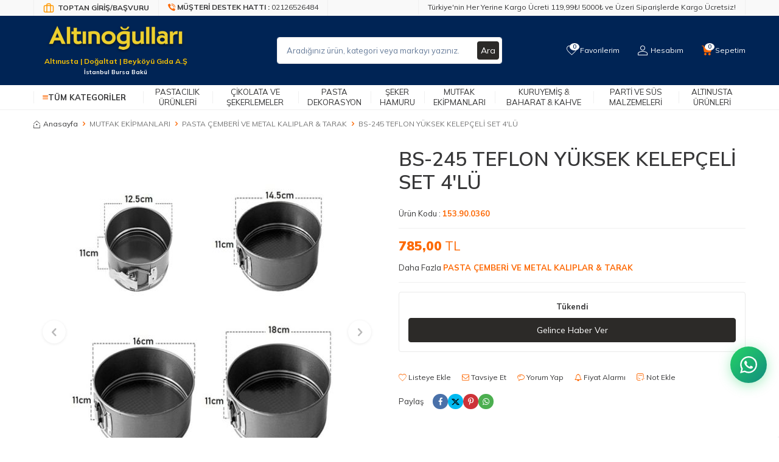

--- FILE ---
content_type: text/html; charset=UTF-8
request_url: https://www.altinogullari.com/bs-245-teflon-yuksek-kelepceli-set-4lu
body_size: 37149
content:
<!DOCTYPE html>
<html lang="tr-TR" >
<head>
<meta charset="utf-8" />
<title>BS-245 TEFLON YÜKSEK KELEPÇELİ SET 4'LÜ | Altınoğulları Pasta Malzemeleri</title>
<meta name="description" content="BS-245 TEFLON YÜKSEK KELEPÇELİ SET 4'LÜ Bol Çeşit Ürün Yelpazesi , Güvenilir Marka, Ücretsiz Kargo İmkanı İle Alışveriş Yapabilirsiniz." />
<meta name="copyright" content="T-Soft E-Ticaret Sistemleri" />
<script>window['PRODUCT_DATA'] = [];</script>
<meta name="robots" content="index,follow" /><link rel="canonical" href="https://www.altinogullari.com/bs-245-teflon-yuksek-kelepceli-set-4lu" /><meta property="og:image" content="https://www.altinogullari.com/bs-245-teflon-yuksek-kelepceli-set-4lu-pasta-cemberi-ve-metal-kaliplar-tarak-5527-56-B.jpg"/>
                <meta property="og:image:width" content="300" />
                <meta property="og:image:height" content="300" />
                <meta property="og:type" content="product" />
                <meta property="og:title" content="BS-245 TEFLON YÜKSEK KELEPÇELİ SET 4'LÜ | Altınoğulları Pasta Malzemeleri" />
                <meta property="og:description" content="BS-245 TEFLON YÜKSEK KELEPÇELİ SET 4'LÜ Bol Çeşit Ürün Yelpazesi , Güvenilir Marka, Ücretsiz Kargo İmkanı İle Alışveriş Yapabilirsiniz." />
                <meta property="product:availability" content="out of stock" />
                <meta property="og:url" content="https://www.altinogullari.com/bs-245-teflon-yuksek-kelepceli-set-4lu" />
                <meta property="og:site_name" content="https://www.altinogullari.com/" />
                <meta name="twitter:card" content="summary" />
                <meta name="twitter:title" content="BS-245 TEFLON YÜKSEK KELEPÇELİ SET 4'LÜ | Altınoğulları Pasta Malzemeleri" />
                <meta name="twitter:description" content="BS-245 TEFLON YÜKSEK KELEPÇELİ SET 4'LÜ Bol Çeşit Ürün Yelpazesi , Güvenilir Marka, Ücretsiz Kargo İmkanı İle Alışveriş Yapabilirsiniz." />
                <meta name="twitter:image" content="https://www.altinogullari.com/bs-245-teflon-yuksek-kelepceli-set-4lu-pasta-cemberi-ve-metal-kaliplar-tarak-5527-56-B.jpg" />
            <script>
                const E_EXPORT_ACTIVE = 1;
                const CART_DROPDOWN_LIST = true;
                const ENDPOINT_PREFIX = '';
                const ENDPOINT_ALLOWED_KEYS = [];
                const SETTINGS = {"KVKK_REQUIRED":1,"NEGATIVE_STOCK":"0","DYNAMIC_LOADING_SHOW_BUTTON":0,"IS_COMMENT_RATE_ACTIVE":0};
                try {
                    var PAGE_TYPE = 'product';
                    var PAGE_ID = 3;
                    var ON_PAGE_READY = [];
                    var THEME_VERSION = 'v5';
                    var THEME_FOLDER = 'v5-mango';
                    var MEMBER_INFO = {"ID":0,"CODE":"","FIRST_NAME":"","BIRTH_DATE":"","GENDER":"","LAST_NAME":"","MAIL":"","MAIL_HASH":"","PHONE":"","PHONE_HASH":"","PHONE_HASH_SHA":"","GROUP":0,"TRANSACTION_COUNT":0,"REPRESENTATIVE":"","KVKK":-1,"COUNTRY":"TR","E_COUNTRY":"TR"};
                    var IS_VENDOR = 0;
                    var MOBILE_ACTIVE = false;
                    var CART_COUNT = '0';
                    var CART_TOTAL = '0,00';
                    var SESS_ID = 'a4dc9ee5763f2860f143ad88b82ed5f9';
                    var LANGUAGE = 'tr';
                    var CURRENCY = 'TL';
                    var SEP_DEC = ',';
                    var SEP_THO = '.';
                    var DECIMAL_LENGTH = 2;  
                    var SERVICE_INFO = null;
                    var CART_CSRF_TOKEN = 'b2aa2d558e10248bbf960c150d3ed9d1bdd2826a4e04f939e169f0748cea2d3e';
                    var CSRF_TOKEN = '92TNJbMqwVECaBp5QOjMXlhhltbdO9tShhgueW3GHRo=';
                    
                }
                catch(err) { }
            </script>
            <link rel="preload" as="font" href="/theme/v5/css/fonts/tsoft-icon.woff2?v=1" type="font/woff2" crossorigin>
<link rel="preconnect" href="https://fonts.gstatic.com" crossorigin>
<link rel="preload" as="style" href="https://fonts.googleapis.com/css?family=Mulish:200,300,regular,500,600,700,800,900&display=sans-serif">
<link rel="stylesheet" href="https://fonts.googleapis.com/css?family=Mulish:200,300,regular,500,600,700,800,900&display=sans-serif" media="print" onload="this.media='all'">
<noscript>
<link rel="stylesheet" href="https://fonts.googleapis.com/css?family=Mulish:200,300,regular,500,600,700,800,900&display=sans-serif">
</noscript>
<link type="text/css" rel="stylesheet" href="/srv/compressed/load/all/css/tr/3/0.css?v=1765309328&isTablet=0&isMobile=0&userType=Ziyaretci">
<link rel="shortcut icon" href="/Data/EditorFiles/altinogullariLogo.png">
<meta name="viewport" content="width=device-width, initial-scale=1">
<script>
if (navigator.userAgent.indexOf('iPhone') > -1 || PAGE_ID == 91) {
document.querySelector("[name=viewport]").setAttribute('content', 'width=device-width, initial-scale=1, maximum-scale=1');
}
</script>
<script src="/theme/v5/js/callbacks.js?v=1765309328"></script>
<script src="/js/tsoftapps/v5/header.js?v=1765309328"></script>
<link href="https://fonts.googleapis.com/css?family=Work+Sans:300,400,500,600,700,900&display=swap&subset=latin-ext" rel="stylesheet"><link rel="dns-prefetch" href="https://www.google.com">
<link rel="dns-prefetch" href="https://apis.google.com">
<link rel="dns-prefetch" href="https://connect.facebook.net">
<style>
[v-cloak]::before, .is-loading::before {
display: none!important;
}
</style>
<meta name="yandex-verification" content="a517fbc7e89b49da" />
<meta name="google-site-verification" content="wk0uKWfDzt9bD1hlTo5gyR8xNepghT9ev6Ikhu4yq2E" /><script type="application/ld+json">
{
"@context": "https://schema.org",
"@type": "Organization",
"name": "Altınoğulları",
"alternateName": ["Altınoğulları Çikolata","Altınoğulları Pasta","Altınoğulları Pasta Malzemeleri","Altınoğulları Gıda"],
"legalName": "Altınoğulları Gıda Tekstil Mak. Paz. San. ve Tic. Ltd. Şti.",
"url": "https://www.altinogullari.com/",
"logo": "https://www.altinogullari.com/Data/EditorFiles/altin/altinogullariLogo.png",
"image": "https://www.altinogullari.com/Data/EditorFiles/altin/altinogullariLogo.png",
"telephone": ["0212 652 64 84"],
"contactPoint": {
"@type": "ContactPoint",
"telephone": "0212 652 64 84",
"contactType": "customer service",
"areaServed": "TR",
"availableLanguage": "Turkish"
},
"email": "info@altinogullari.com",
"taxID" : "0630228006",
"sameAs": [
"https://www.instagram.com/altinogullarii/",
"https://www.facebook.com/altinogullarii",
"https://www.altinogullari.com/"
],
"address": [{
"@type": "PostalAddress",
"addressLocality": "İstanbul, Turkiye",
"addressCountry": "TR",
"postalCode": "34180",
"streetAddress": "FEVZİ ÇAKMAK MAH. DUMLUPINAR CAD. NO:50. KAT : -1 KOÇTAŞ İÇİ YENİBOSNA - BAHÇELİEVLER / İSTANBUL"
}],
"keywords": "altınoğulları, altinogullari, altınoğulları pasta, altınoğulları çikolata, altınoğulları parti malzemeleri, altınoğulları parti süsü, altınoğulları pastacılık, altınoğulları gıda, altınoğulları pasta malzemeleri",
"founder":["Veysel Altın", "Mustafa Altın"],
"foundingDate": "2006",
"foundingLocation": ["İstanbul","Azerbaycan"]
},{
"@context": "http://schema.org",
"@type": "WebSite",
"url": "https://www.altinogullari.com/",
"potentialAction": {
"@type": "SearchAction",
"target": "https://www.altinogullari.com/arama?q={search_term}",
"query-input": {
"@type": "PropertyValueSpecification",
"valueRequired": true,
"valueMaxlength": 100,
"valueName": "search_term"
}
}
</script>
<script type="text/javascript">
(function(c,l,a,r,i,t,y){
c[a]=c[a]||function(){(c[a].q=c[a].q||[]).push(arguments)};
t=l.createElement(r);t.async=1;t.src="https://www.clarity.ms/tag/"+i;
y=l.getElementsByTagName(r)[0];y.parentNode.insertBefore(t,y);
})(window, document, "clarity", "script", "qjdmx4meyx");
</script><!-- Google Tag (gtag.js) -->
<script async src="https://www.googletagmanager.com/gtag/js?id=G-2VY3258YPE"></script>
<script>
window.dataLayer = window.dataLayer || [];
function gtag(){dataLayer.push(arguments);}
gtag('js', new Date());
gtag('config', 'G-2VY3258YPE'); // Google Analytics 4 için
gtag('config', 'AW-16930922789'); // Google Ads için
</script><!-- T-Soft Apps - Google GTAG - Tracking Code Start -->
<script async src="https://www.googletagmanager.com/gtag/js?id=G-JVNNJ1ZS16"></script>
<script>
function gtag() {
dataLayer.push(arguments);
}
</script>
<!-- T-Soft Apps - Google GTAG - Tracking Code End --><meta name="google-site-verification" content="7kw1gnVQbC3cuopLS2UmF6SCgL9M1QzEw0IN2O0ouG0" /><meta name="google-site-verification" content="PLiKDbFtG4zTHFvdI3TGvFF524aj1WDyfSrSg7hMJ7M" /><script>
callbacks.cart.add.push(function(response) {
const product = response.addedProduct;
const memberId = window.MEMBER_INFO?.ID;
if (!memberId) return;
const storageKey = `cart_prices_${memberId}`;
let cartPrices = JSON.parse(localStorage.getItem(storageKey) || '{}');
cartPrices[product.sku + '-' + (product.subproduct_sku || '0')] = {
price: product.price,
shown: false
};
localStorage.setItem(storageKey, JSON.stringify(cartPrices));
});
callbacks.cart.load.push(function(response) {
if (window.PAGE_ID != '30') return;
const memberId = window.MEMBER_INFO?.ID;
if (!memberId) return;
const storageKey = `cart_prices_${memberId}`;
let cartPrices = JSON.parse(localStorage.getItem(storageKey) || '{}');
const currentSkus = response.PRODUCTS.map(p => p.PRODUCT_CODE + '-' + (p.VARIANT_CODE || '0'));
Object.keys(cartPrices).forEach(sku => {
if (!currentSkus.includes(sku)) {
delete cartPrices[sku];
}
});
let showMessages = [];
response.PRODUCTS.forEach(product => {
let formatPrice, vatPrice, appPriceToFloat;
if (THEME_VERSION == 'os2') {
formatPrice = format;
vatPrice = vat;
appPriceToFloat = priceToFloat;
} else if (THEME_VERSION == 'v5') {
formatPrice = T.format;
vatPrice = T.vat;
appPriceToFloat = T.priceToFloat;
} else {
return
}
const localProduct = cartPrices[product.PRODUCT_CODE + '-' + (product.VARIANT_CODE || '0')];
if (!localProduct) return;
const localPrice = formatPrice(localProduct.price);
const newPrice = vatPrice(product.PRICE_SELL, product.VAT);
const baseLocalPrice = appPriceToFloat(localPrice);
const baseNewPrice = appPriceToFloat(newPrice);
if (localProduct && !localProduct.shown && baseNewPrice < baseLocalPrice) {
showMessages.push(`
<div class="price-change-item">
<a href="/${product.URL}" target="_blank" class="text-underline">${product.TITLE}${product.VARIANT_NAME ? ' ' + product.VARIANT_NAME : ''}</a>, fiyatı düştü. <span class="old-price">${localPrice} ${product.TARGET_CURRENCY}</span> olan eski fiyatı <span class="new-price">${newPrice} ${product.TARGET_CURRENCY}</span> olarak değişti!
</div>
`);
cartPrices[product.PRODUCT_CODE + '-' + (product.VARIANT_CODE || '0')].shown = true;
}
if (localProduct && !localProduct.shown) {
cartPrices[product.PRODUCT_CODE + '-' + (product.VARIANT_CODE || '0')].shown = false;
cartPrices[product.PRODUCT_CODE + '-' + (product.VARIANT_CODE || '0')].price = baseNewPrice;
}
});
if (showMessages.length > 0) {
const cartElement = document.querySelector('.folder-cart');
if (cartElement) {
const cartPriceDown = document.createElement('div');
cartPriceDown.classList.add('cart-price-down');
cartPriceDown.innerHTML = `
<div class="cart-price-down-title">
<svg class="cart-price-down-icon" viewBox="0 0 24 24" width="18" height="18">
<path fill="currentColor" d="M21.41 11.58l-9-9C12.05 2.22 11.55 2 11 2H4c-1.1 0-2 .9-2 2v7c0 .55.22 1.05.59 1.42l9 9c.36.36.86.58 1.41.58.55 0 1.05-.22 1.41-.59l7-7c.37-.36.59-.86.59-1.41 0-.55-.23-1.06-.59-1.42zM5.5 7C4.67 7 4 6.33 4 5.5S4.67 4 5.5 4 7 4.67 7 5.5 6.33 7 5.5 7z"/>
</svg>
Sepetinize önceden eklediğiniz ${showMessages.length} ürünün fiyatı değişti.
</div>
<div class="cart-price-down-content">
${showMessages.join('')}
</div>
`;
cartElement.prepend(cartPriceDown);
}
}
localStorage.setItem(storageKey, JSON.stringify(cartPrices));
});
callbacks.cart.delete.push(function(response) {
const product = response.deletedProduct;
const memberId = window.MEMBER_INFO?.ID;
if (!memberId) return;
const storageKey = `cart_prices_${memberId}`;
let cartPrices = JSON.parse(localStorage.getItem(storageKey) || '{}');
delete cartPrices[product.sku + '-' + product.subproduct_sku];
localStorage.setItem(storageKey, JSON.stringify(cartPrices));
});
</script>
<style>
.cart-price-down {
background: #fff;
color: #333;
padding: 0;
border-radius: 6px;
margin-bottom: 30px;
border: 1px solid #e0e0e0;
box-shadow: 0 1px 3px rgba(0,0,0,0.05);
font-size: 14px;
line-height: 1.5;
transition: all 0.3s ease;
overflow: hidden;
}
.cart-price-down-title {
background: #f8f9fa;
color: #495057;
padding: 10px 15px;
font-weight: 500;
font-size: 14px;
display: flex;
align-items: center;
gap: 8px;
border-bottom: 1px solid #e0e0e0;
}
.cart-price-down-icon {
flex-shrink: 0;
opacity: 0.7;
}
.cart-price-down-content {
padding: 5px;
}
.cart-price-down:hover {
box-shadow: 0 2px 5px rgba(0,0,0,0.08);
}
.cart-price-down a {
color: #0066cc;
text-decoration: none;
font-weight: 500;
transition: color 0.2s ease;
}
.cart-price-down a:hover {
color: #004999;
text-decoration: underline;
}
.cart-price-down .text-danger {
color: #dc3545;
font-weight: 500;
}
.cart-price-down .text-success {
color: #28a745;
font-weight: 500;
}
.cart-price-down-subtitle {
padding: 8px 15px;
font-size: 13px;
color: #666;
border-bottom: 1px solid #f0f0f0;
}
.price-change-item {
padding: 8px 15px;
font-size: 13px;
line-height: 1.4;
}
.price-change-item:last-child {
padding-bottom: 12px;
}
.old-price {
color: #dc3545;
text-decoration: line-through;
}
.new-price {
color: #28a745;
font-weight: 600;
}
</style><meta name="facebook-domain-verification" content="oj7nojdsvyogg19h8nsvm8vpfennot" /><script>
var cookie_usage = {
setCookie: function(cookie_name, cookie_value, cookie_expire){
var d = new Date();
d.setTime(d.getTime() + (cookie_expire));
var expires = "expires="+ d.toUTCString();
if(cookie_expire != ""){
document.cookie = cookie_name + "=" + cookie_value + ";" + expires + ";path=/";
}else{
document.cookie = cookie_name + "=" + cookie_value;
}
},
language_content: JSON.parse('{}'),
getCookie: function(cookie_name){
var name = cookie_name + "=";
var decodedCookie = decodeURIComponent(document.cookie);
var ca = decodedCookie.split(';');
for(var i = 0; i < ca.length; i++) {
var c = ca[i];
while (c.charAt(0) == ' ') {
c = c.substring(1);
}
if (c.indexOf(name) == 0) {
return c.substring(name.length, c.length);
}
}
return "";
},
run: function(){
var lang = cookie_usage.language_content;
var current_lang = window.LANGUAGE;
var default_title = 'Çerez Kullanımı';
var default_description = 'Kişisel verileriniz, hizmetlerimizin daha iyi bir şekilde sunulması için mevzuata uygun bir şekilde toplanıp işlenir. Konuyla ilgili detaylı bilgi almak için Gizlilik Politikamızı inceleyebilirsiniz.';
if(typeof lang.cookie_title[current_lang] != 'undefined' && lang.cookie_title[current_lang] != ""){
var default_title = lang.cookie_title[current_lang];
}
if(typeof lang.cookie_description[current_lang] != 'undefined' && lang.cookie_description[current_lang] != "" ){
var default_description = lang.cookie_description[current_lang];
}
document.write(`<div id="cookie_law"><span id="cookie_law_close">X</span><div id="cookie_law_title">`+default_title+`</div><div id="cookie_law_description">`+default_description+`</div></div>`);
document.write(`<style>#cookie_law{z-index:9999;line-height:20px;position:fixed;bottom:0;right:20px;border-top-left-radius:10px;border-top-right-radius:10px;background-color:rgba(0,0,0,0.8); padding:20px;width:250px;color:rgba(255,255,255,1);}#cookie_law_title{font-size:18px;margin-bottom:15px;}#cookie_law_description{font-size14px;}#cookie_law_close{position:absolute;color:#fff;font-size:14px;width:20px;height:20px;top:5px;right:5px;border-radius:3px;font-weight:bold;cursor:pointer;}@media only screen and (max-width: 1023px){#cookie_law{bottom: 0; right: 0; left: 0;width: calc(100% - 20px);height: max-content;border-radius: 0px; padding: 10px;background: rgba(0,0,0,0.8);}</style>`);
var cookie_law = cookie_usage.getCookie("cookie_law");
if(cookie_law == 1){
document.getElementById('cookie_law').style.display = 'none';
}
document.getElementById('cookie_law_close').addEventListener("click", function(){
cookie_usage.setCookie('cookie_law', 1, (15 * 24 * 60 * 60 * 1000));
});
var cookie_loop = setInterval(function (){
var cookie_law = cookie_usage.getCookie("cookie_law");
if(cookie_law != 1){
document.getElementById('cookie_law').style.display = 'block';
var cookie_law_time_out = cookie_usage.getCookie('cookie_law_time_out');
if(cookie_law_time_out == ""){
cookie_usage.setCookie('cookie_law_time_out', 60, (15 * 24 * 60 * 60 * 1000));
}else if(parseInt(cookie_law_time_out) >= 0){
cookie_usage.setCookie('cookie_law_time_out', parseInt(cookie_law_time_out) - 1, (15 * 24 * 60 * 60 * 1000));
}else{
document.getElementById('cookie_law').style.display = 'none';
cookie_usage.setCookie('cookie_law', 1, (15 * 24 * 60 * 60 * 1000));
clearInterval(cookie_loop);
}
}else{
document.getElementById('cookie_law').style.display = 'none';
cookie_usage.setCookie('cookie_law_time_out', 60, (15 * 24 * 60 * 60 * 1000));
clearInterval(cookie_loop);
}
}, 1000);
}
}
cookie_usage.run();
</script><script>
const selectVariantCallback = async function (product, variantId, subOne, subTwo) {
let response = await fetch(`/srv/service/variant/get-variant-info/${product[0].id}/${variantId}`);
if (response.ok) {
response = await response.json();
if (response) {
const variantSelect = function(variant) {
if (variant.nodeName == 'OPTION') {
const selectItem = variant.parentNode;
selectItem.value = variant.value;
var event = new Event('change', {
bubbles: true,
cancelable: true,
});
selectItem.dispatchEvent(event);
} else {
variant.click();
}
}
if (subOne && response.TurId1 != '0') {
const variant = subOne.querySelector(`[data-id="${response.TurId1}"]`);
if (variant) variantSelect(variant);
}
if (subTwo && response.TurId2 != '0') {
const variant = subTwo.querySelector(`[data-id="${response.TurId2}"]`);
if (variant) variantSelect(variant);
}
}
}
}
</script><script>
if(typeof window.FB_EVENT_ID == 'undefined'){
window.FB_EVENT_ID = "fb_" + new Date().getTime();
}
</script>
</head>
<body>
<input type="hidden" id="cookie-law" value="0"><div class="w-100 d-flex flex-wrap ">
<div class=" col-12 col-sm-12 col-md-12 col-lg-12 col-xl-12 col-xxl-12 column-1819  "><div class="row">
<div id="relation|2154" data-id="2154" class="relArea col-12 v5-mango  folder-header tpl-user_header2 "><div class="row">
<header class="container-fluid position-relative">
<div class="row">
<div id="header-top" class="container-fluid bg-light d-none d-lg-block">
<div class="row">
<div class="container">
<div class="row">
<div class="col flex-shrink-0">
<div class="d-flex border-left">
<div class="border-right">
<a id="dealer-login-btn-2154" href="https://www.altinogullari.com/bayi-girisi-sayfasi" class="d-flex align-items-center px-1" aria-label="Bayi Giriş/Kayıt">
<svg xmlns="http://www.w3.org/2000/svg" width="18" height="18" viewBox="0 0 24 24" fill="none" stroke="#ff9800" stroke-width="2" stroke-linecap="round" stroke-linejoin="round" style="margin-right: 6px;">
<rect x="2" y="7" width="20" height="14" rx="2" ry="2"></rect>
<path d="M16 21V5a2 2 0 0 0-2-2h-4a2 2 0 0 0-2 2v16"></path>
</svg>
<strong class="text-uppercase">TOPTAN GİRİŞ/BAŞVURU</strong>
</a>
</div>
<a id="customer-support-btn-2154" href="tel:02126526484" class="px-1 border-right" aria-label="Müşteri Destek Hattı">
<i class="ti-volume-phone text-primary"></i>
<strong class="text-uppercase">Müşteri Destek Hattı : </strong>
<span class="phone-format">02126526484</span>
</a>
</div>
</div>
<div class="col-auto">
<nav id="top-menu" class="d-flex justify-content-flex-end border-right">
<ul class="d-flex flex-wrap">
<li class="border-left px-1"><a id="menu-header-top-41" target="" href="#" class="">Türkiye'nin Her Yerine Kargo Ücreti 119,99₺! 5000₺ ve Üzeri Siparişlerde Kargo Ücretsiz!</a></li>
</ul>
</nav>
</div>
</div>
</div>
</div>
</div>
<div id="header-middle" class="w-100 mb-1">
<div id="header-sticky" class="w-100" data-toggle="sticky" data-parent="#header-middle" data-class="header-sticky" data-scroll="180" data-direction="true">
<div id="header-main" class="w-100 py-1 bg-white">
<div class="container">
<div class="row align-items-center">
<div class="col-auto d-lg-none">
<a href="#mobile-menu-2154" data-toggle="drawer" class="header-mobile-menu-btn" aria-label="Menü">
<i class="ti-menu text-primary"></i>
</a>
</div>
<div class="col-auto col-lg-3 d-flex">
<div class="w-100">
<a href="https://www.altinogullari.com/" id="logo" aria-label="logo" class="d-block text-center">
<img src="/Data/EditorFiles/altin/altinogullariLogo.png" alt="logo"/>
</a>
<div class="text-warning" style="font-size: 12px; font-weight: bold; margin-top: -8px; text-align: center; width: 100%;">
Altınusta | Doğaltat | Beyköyü Gıda A.Ş
</div>
<div class="text-white" style="font-size: 10px; font-weight: bold; margin-top: 3px; text-align: center; width: 100%;">
İstanbul Bursa Bakü
</div>
</div>
</div>
<div id="header-search" class="col-12 col-lg-4 offset-lg-1 order-2 order-lg-0 mt-1 mt-lg-0">
<form action="/arama" method="get" autocomplete="off" id="search" class="w-100 position-relative">
<input id="live-search" type="search" name="q" placeholder="Aradığınız ürün, kategori veya markayı yazınız." class="form-control form-control-md"
data-search="live-search" v-model="searchVal" data-licence="1">
<button type="submit" class="btn btn-dark" id="live-search-btn">Ara</button>
<div class="bg-white border border-round search-form-list" id="dynamic-search-2154" v-if="searchVal.length > 0 && data != ''" v-cloak>
<div class="w-100 p-1 d-flex flex-wrap dynamic-search">
<div class="col-12 col-sm dynamic-search-item p-1" v-if="data.products.length > 0">
<div class="block-title border-bottom border-light">Ürünler</div>
<ul>
<li v-for="P in data.products">
<a :href="'/' + P.url">
<span class="search-image" v-if="P.image"><img :src="P.image" :alt="P.title"></span>
{{ P.title }}
</a>
</li>
</ul>
</div>
<div class="col-12 col-sm dynamic-search-item p-1" v-if="data.categories.length > 0">
<div class="block-title border-bottom border-light">Kategoriler</div>
<ul>
<li v-for="C in data.categories">
<a :href="'/' + C.url">
<span class="search-image" v-if="C.image"><img :src="C.image" :alt="C.title"></span>
{{ C.title }}
</a>
</li>
</ul>
</div>
<div class="col-12 col-sm dynamic-search-item p-1" v-if="data.brands.length > 0">
<div class="block-title border-bottom border-light">Markalar</div>
<ul>
<li v-for="B in data.brands">
<a :href="'/' + B.url">
<span class="search-image" v-if="B.image"><img :src="B.image" :alt="B.title"></span>
{{ B.title }}
</a>
</li>
</ul>
</div>
<div class="col-12 col-sm dynamic-search-item p-1" v-if="data.combines.length > 0">
<div class="block-title border-bottom border-light">Kombinler</div>
<ul>
<li v-for="C in data.combines">
<a :href="'/' + C.url">
<span class="search-image" v-if="C.image"><img :src="C.image" :alt="C.title"></span>
{{ C.title }}
</a>
</li>
</ul>
</div>
<div class="dynamic-search-item p-1" v-if="data.products.length < 1 && data.categories.length < 1 && data.brands.length < 1 && data.combines.length < 1">
Sonuç bulunamadı.
</div>
</div>
</div>
</form>
</div>
<div id="hm-links" class="col-auto col-lg-4 ml-auto ml-lg-0">
<div class="row justify-content-flex-end">
<div class="col-auto">
<a href="#header-member-panel-2154" data-toggle="drawer" class="text-body hm-link" id="header-favourite-btn" aria-label="Favorilerim">
<i class="ti-heart-o"><span class="tsoft-favourite-count customer-favorites-count badge">0</span></i>
<span class="d-none d-lg-block">Favorilerim</span>
</a>
</div>
<div class="col-auto">
<a href="#header-member-panel-2154" data-toggle="drawer" class="text-body hm-link" id="header-account" aria-label="Hesabım">
<i class="ti-user"></i>
<span class="d-none d-lg-block">Hesabım</span>
</a>
</div>
<div class="col-auto position-relative">
<a href="/sepet" class="text-body hm-link header-cart-dropdown" id="header-cart-btn" aria-label="Sepetim">
<i class="ti-basket text-primary"><span class="badge cart-soft-count">0</span></i>
<span class="d-none d-lg-block">Sepetim</span>
</a>
<div class="header-cart-dropdown-list d-none"></div>
</div>
</div>
</div>
</div>
</div>
</div>
<nav id="main-menu" class="container-fluid px-0 border-bottom d-none d-lg-block bg-white">
<div class="container">
<ul class="d-flex position-relative menu menu-2154">
<li id="menu-all-categories-2154" class="menu-all-categories">
<span id="menu-categories-btn-2154" class="d-flex align-items-center w-100 px-1 text-uppercase fw-bold cursor-pointer menu-first-title" @mouseover.once="get()">
<i class="ti-menu text-primary"></i>
Tüm Kategoriler
</span>
<div class="w-100 menu-container fade-in" v-cloak>
<ul class="bg-white border-right border-light py-1 menu-container-scroll" v-if="!LOAD">
<li class="w-100" v-for="(CAT, index) in CATEGORIES" @mouseover.once="get(CAT.ID)">
<a :id="'menu-categories-' + CAT.ID" :href="'/' + CAT.LINK" class="d-flex fw-semibold" :data-cat-id="CAT.ID" :title="CAT.TITLE">{{ CAT.TITLE }}</a>
<div class="menu-container-child" v-if="typeof(CAT.CHILDREN) != 'undefined'">
<ul class="bg-white border-right border-light menu-container-scroll py-1" v-if="CAT.CHILDREN.length > 0">
<li class="w-100" v-for="SUB in CAT.CHILDREN" @mouseover.once="get(SUB.ID, CAT.ID)">
<a :id="'menu-categories-' + SUB.ID" :href="'/' + SUB.LINK" class="d-flex" :title="SUB.TITLE">{{ SUB.TITLE }}</a>
<div class="menu-container-child" v-if="typeof(SUB.CHILDREN) != 'undefined' && (SUB.CHILDREN.length > 0 || SUB.IMAGE != '')">
<ul class="bg-white border-right border-light menu-container-scroll py-1" v-if="SUB.CHILDREN.length > 0">
<li class="w-100" v-for="SUB2 in SUB.CHILDREN">
<a :id="'menu-categories-' + SUB2.ID" :href="'/' + SUB2.LINK" class="d-flex" :title="SUB2.TITLE">{{ SUB2.TITLE }}</a>
</li>
</ul>
<div class="col d-flex align-items-center justify-content-center bg-white p-1" v-if="SUB.IMAGE != ''">
<a :href="'/' + SUB.LINK" class="text-center">
<img :src="SUB.IMAGE" :alt="SUB.TITLE">
<span class="d-block fw-bold mt-1" :title="SUB.TITLE">{{ SUB.TITLE }}</span>
</a>
</div>
</div>
</li>
</ul>
<div class="col d-flex align-items-center justify-content-center bg-white p-1" v-if="CAT.IMAGE != ''">
<a :href="'/' + CAT.LINK" class="text-center" :title="CAT.TITLE">
<img :src="CAT.IMAGE" :alt="CAT.TITLE">
<span class="d-block fw-bold mt-1">{{ CAT.TITLE }}</span>
</a>
</div>
</div>
</li>
</ul>
</div>
<div class="menu-overlay bg-transparent position-fixed inset"></div>
</li>
<li>
<a id="menu-72154" href="https://www.altinogullari.com/pastacilik-urunleri" target="" class="d-flex align-items-center w-100 px-1 text-center text-uppercase menu-first-title " title="Pastacılık Ürünleri">
Pastacılık Ürünleri
</a>
<div class="w-100 p-2 menu-container fade-in">
<div class="row">
<div class="col-2">
<a id="menu-1562154" href="https://www.altinogullari.com/santi-urunleri" target="" class="fw-semibold menu-title d-inline-flex align-items-center menu-second-title " title="ŞANTİ ÇEŞİTLERİ">ŞANTİ ÇEŞİTLERİ</a>
</div>
<div class="col-2">
<a id="menu-1572154" href="https://www.altinogullari.com/dolgu-ve-krema-urunleri" target="" class="fw-semibold menu-title d-inline-flex align-items-center menu-second-title " title="DOLGU & KREMA & SOS ÇEŞİTLERİ">DOLGU & KREMA & SOS ÇEŞİTLERİ</a>
</div>
<div class="col-2">
<a id="menu-1582154" href="https://www.altinogullari.com/kakao-cesitleri" target="" class="fw-semibold menu-title d-inline-flex align-items-center menu-second-title " title="KAKAO ÇEŞİTLERİ">KAKAO ÇEŞİTLERİ</a>
</div>
<div class="col-2">
<a id="menu-1592154" href="https://www.altinogullari.com/katki-maddeleri" target="" class="fw-semibold menu-title d-inline-flex align-items-center menu-second-title " title="KATKI MADDELERİ">KATKI MADDELERİ</a>
</div>
<div class="col-2">
<a id="menu-1602154" href="https://www.altinogullari.com/konserve-urunleri" target="" class="fw-semibold menu-title d-inline-flex align-items-center menu-second-title " title="KONSERVE ÜRÜNLER">KONSERVE ÜRÜNLER</a>
</div>
<div class="col-2">
<a id="menu-1612154" href="https://www.altinogullari.com/hazir-karisimlar" target="" class="fw-semibold menu-title d-inline-flex align-items-center menu-second-title " title="HAZIR KARIŞIMLAR & TOZ KARIŞIMLAR">HAZIR KARIŞIMLAR & TOZ KARIŞIMLAR</a>
</div>
<div class="col-2">
<a id="menu-1622154" href="https://www.altinogullari.com/profesyonel-urunler" target="" class="fw-semibold menu-title d-inline-flex align-items-center menu-second-title " title="PROFESYONEL ÜRÜNLER & UN ÇEŞİTLERİ">PROFESYONEL ÜRÜNLER & UN ÇEŞİTLERİ</a>
</div>
<div class="col-2">
<a id="menu-1632154" href="https://www.altinogullari.com/jole-cesitleri" target="" class="fw-semibold menu-title d-inline-flex align-items-center menu-second-title " title="JÖLE ÇEŞİTLERİ ">JÖLE ÇEŞİTLERİ </a>
</div>
<div class="col-2">
<a id="menu-1642154" href="https://www.altinogullari.com/aroma-ve-konsatre-suruplar" target="" class="fw-semibold menu-title d-inline-flex align-items-center menu-second-title " title="AROMA & ŞURUP & MEYVE ÖZLERİ & İÇECEK KARIŞIMI">AROMA & ŞURUP & MEYVE ÖZLERİ & İÇECEK KARIŞIMI</a>
</div>
<div class="col-2">
<a id="menu-1652154" href="https://www.altinogullari.com/gida-boyalari" target="" class="fw-semibold menu-title d-inline-flex align-items-center menu-second-title " title="GIDA BOYALARI & GLAZÜR ÇEŞİTLERİ">GIDA BOYALARI & GLAZÜR ÇEŞİTLERİ</a>
</div>
<div class="col-2">
<a id="menu-1662154" href="https://www.altinogullari.com/tuketime-hazir-urunler" target="" class="fw-semibold menu-title d-inline-flex align-items-center menu-second-title " title="TÜKETİME HAZIR GIDA ÜRÜNLERİ">TÜKETİME HAZIR GIDA ÜRÜNLERİ</a>
</div>
</div>
</div>
<div class="menu-overlay bg-transparent position-fixed inset"></div>
</li>
<li>
<a id="menu-32154" href="https://www.altinogullari.com/cikolata-ve-sekerlemeler" target="" class="d-flex align-items-center w-100 px-1 text-center text-uppercase menu-first-title " title="Çikolata ve Şekerlemeler">
Çikolata ve Şekerlemeler
</a>
<div class="w-100 p-2 menu-container fade-in">
<div class="row">
<div class="col-2">
<a id="menu-1922154" href="https://www.altinogullari.com/spesiyal-cikolatalar" target="" class="fw-semibold menu-title d-inline-flex align-items-center menu-second-title " title="SPESİYAL ÇİKOLATALAR">SPESİYAL ÇİKOLATALAR</a>
</div>
<div class="col-2">
<a id="menu-1932154" href="https://www.altinogullari.com/para-pul-kuverturler" target="" class="fw-semibold menu-title d-inline-flex align-items-center menu-second-title " title="PARA PUL KUVERTÜRLER">PARA PUL KUVERTÜRLER</a>
</div>
<div class="col-2">
<a id="menu-1942154" href="https://www.altinogullari.com/blok-kuverturler" target="" class="fw-semibold menu-title d-inline-flex align-items-center menu-second-title " title="BLOK KUVERTÜRLER">BLOK KUVERTÜRLER</a>
</div>
<div class="col-2">
<a id="menu-1952154" href="https://www.altinogullari.com/parca-ve-damla-cikolatalar" target="" class="fw-semibold menu-title d-inline-flex align-items-center menu-second-title " title="PARÇA & DAMLA & ÇUBUK ÇİKOLATALAR">PARÇA & DAMLA & ÇUBUK ÇİKOLATALAR</a>
</div>
<div class="col-2">
<a id="menu-1962154" href="https://www.altinogullari.com/konfiseriler" target="" class="fw-semibold menu-title d-inline-flex align-items-center menu-second-title " title="KONFİSERİLER">KONFİSERİLER</a>
</div>
<div class="col-2">
<a id="menu-1972154" href="https://www.altinogullari.com/draje-cesitleri" target="" class="fw-semibold menu-title d-inline-flex align-items-center menu-second-title " title="DRAJE ÇEŞİTLERİ & MAT FISTIK & PİRİNÇ PATLAĞI">DRAJE ÇEŞİTLERİ & MAT FISTIK & PİRİNÇ PATLAĞI</a>
</div>
<div class="col-2">
<a id="menu-1982154" href="https://www.altinogullari.com/dekor-cikolatalar" target="" class="fw-semibold menu-title d-inline-flex align-items-center menu-second-title " title="NİŞAN & SÖZ ÇİKOLATALARI & DEKOR ÇİKOLATALAR">NİŞAN & SÖZ ÇİKOLATALARI & DEKOR ÇİKOLATALAR</a>
</div>
<div class="col-2">
<a id="menu-1992154" href="https://www.altinogullari.com/ganaj-cesitleri" target="" class="fw-semibold menu-title d-inline-flex align-items-center menu-second-title " title="GANAJ ÇEŞİTLERİ">GANAJ ÇEŞİTLERİ</a>
</div>
</div>
</div>
<div class="menu-overlay bg-transparent position-fixed inset"></div>
</li>
<li>
<a id="menu-42154" href="https://www.altinogullari.com/pasta-dekorasyon" target="" class="d-flex align-items-center w-100 px-1 text-center text-uppercase menu-first-title " title="Pasta Dekorasyon">
Pasta Dekorasyon
</a>
<div class="w-100 p-2 menu-container fade-in">
<div class="row">
<div class="col-2">
<a id="menu-2322154" href="https://www.altinogullari.com/tac-cesitleri" target="" class="fw-semibold menu-title d-inline-flex align-items-center menu-second-title " title="TAÇ ÇEŞİTLERİ">TAÇ ÇEŞİTLERİ</a>
</div>
<div class="col-2">
<a id="menu-1882154" href="https://www.altinogullari.com/dekoratif-draje-ve-sekerlemeler" target="" class="fw-semibold menu-title d-inline-flex align-items-center menu-second-title " title="DEKORATİF DRAJE VE ŞEKERLEMELER & KREP KIRIĞI">DEKORATİF DRAJE VE ŞEKERLEMELER & KREP KIRIĞI</a>
</div>
<div class="col-2">
<a id="menu-1892154" href="https://www.altinogullari.com/yaldiz-ve-simler" target="" class="fw-semibold menu-title d-inline-flex align-items-center menu-second-title " title="YALDIZ VE SİMLER">YALDIZ VE SİMLER</a>
</div>
<div class="col-2">
<a id="menu-1902154" href="https://www.altinogullari.com/dekor-soslari" target="" class="fw-semibold menu-title d-inline-flex align-items-center menu-second-title " title="DEKOR SOSLARI">DEKOR SOSLARI</a>
</div>
<div class="col-2">
<a id="menu-1912154" href="https://www.altinogullari.com/sekerden-cicek-ve-plaka" target="" class="fw-semibold menu-title d-inline-flex align-items-center menu-second-title " title="ŞEKERDEN ÇİÇEK & PLAKA & YENİLEBİLİR KAĞIT">ŞEKERDEN ÇİÇEK & PLAKA & YENİLEBİLİR KAĞIT</a>
</div>
<div class="col-2">
<a id="menu-2152154" href="https://www.altinogullari.com/kaplama-soslari" target="" class="fw-semibold menu-title d-inline-flex align-items-center menu-second-title " title="KAPLAMA SOSLARI ">KAPLAMA SOSLARI </a>
</div>
<div class="col-2">
<a id="menu-2142154" href="https://www.altinogullari.com/yan-dekor-cesitleri" target="" class="fw-semibold menu-title d-inline-flex align-items-center menu-second-title " title="YAN DEKOR ÇEŞİTLERİ">YAN DEKOR ÇEŞİTLERİ</a>
</div>
</div>
</div>
<div class="menu-overlay bg-transparent position-fixed inset"></div>
</li>
<li>
<a id="menu-82154" href="https://www.altinogullari.com/seker-hamuru" target="" class="d-flex align-items-center w-100 px-1 text-center text-uppercase menu-first-title " title="Şeker Hamuru">
Şeker Hamuru
</a>
<div class="w-100 p-2 menu-container fade-in">
<div class="row">
<div class="col-2">
<a id="menu-1532154" href="https://www.altinogullari.com/altin-dekor" target="" class="fw-semibold menu-title d-inline-flex align-items-center menu-second-title " title="ALTIN DEKOR">ALTIN DEKOR</a>
</div>
<div class="col-2">
<a id="menu-1542154" href="https://www.altinogullari.com/seker-sugar" target="" class="fw-semibold menu-title d-inline-flex align-items-center menu-second-title " title="ŞEKER & SUGAR">ŞEKER & SUGAR</a>
</div>
<div class="col-2">
<a id="menu-1552154" href="https://www.altinogullari.com/dogaltat-seker-hamur" target="" class="fw-semibold menu-title d-inline-flex align-items-center menu-second-title " title="DOĞALTAT">DOĞALTAT</a>
</div>
</div>
</div>
<div class="menu-overlay bg-transparent position-fixed inset"></div>
</li>
<li>
<a id="menu-52154" href="https://www.altinogullari.com/ekipmanlar" target="" class="d-flex align-items-center w-100 px-1 text-center text-uppercase menu-first-title " title="Mutfak Ekipmanları">
Mutfak Ekipmanları
</a>
<div class="w-100 p-2 menu-container fade-in">
<div class="row">
<div class="col-2">
<a id="menu-2122154" href="https://www.altinogullari.com/kullan-at-urunler" target="" class="fw-semibold menu-title d-inline-flex align-items-center menu-second-title " title="KULLAN AT ÜRÜNLER">KULLAN AT ÜRÜNLER</a>
</div>
<div class="col-2">
<a id="menu-2242154" href="https://www.altinogullari.com/stanley-termos-cesitleri" target="" class="fw-semibold menu-title d-inline-flex align-items-center menu-second-title " title="STANLEY & TERMOS ÇEŞİTLERİ & DONDURMA ÜRÜNLERİ">STANLEY & TERMOS ÇEŞİTLERİ & DONDURMA ÜRÜNLERİ</a>
</div>
<div class="col-2">
<a id="menu-2332154" href="https://www.altinogullari.com/tencere-cesitleri" target="" class="fw-semibold menu-title d-inline-flex align-items-center menu-second-title " title="TENCERE ÇEŞİTLERİ">TENCERE ÇEŞİTLERİ</a>
</div>
<div class="col-2">
<a id="menu-1742154" href="https://www.altinogullari.com/bicak-ve-spatula" target="" class="fw-semibold menu-title d-inline-flex align-items-center menu-second-title " title="BIÇAK & SPATULA & FIRÇA & RENDE & PİZZA KESİCİ">BIÇAK & SPATULA & FIRÇA & RENDE & PİZZA KESİCİ</a>
</div>
<div class="col-2">
<a id="menu-1752154" href="https://www.altinogullari.com/cam-plastik-cesitleri" target="" class="fw-semibold menu-title d-inline-flex align-items-center menu-second-title " title="CAM & PLASTİK ÇEŞİTLERİ">CAM & PLASTİK ÇEŞİTLERİ</a>
</div>
<div class="col-2">
<a id="menu-1762154" href="https://www.altinogullari.com/sivama-standlari" target="" class="fw-semibold menu-title d-inline-flex align-items-center menu-second-title " title="SIVAMA STANDLARI">SIVAMA STANDLARI</a>
</div>
<div class="col-2">
<a id="menu-1772154" href="https://www.altinogullari.com/pasta-cemberi-ve-metal-kaliplar" target="" class="fw-semibold menu-title d-inline-flex align-items-center menu-second-title " title="PASTA ÇEMBERİ VE METAL KALIPLAR & TARAK">PASTA ÇEMBERİ VE METAL KALIPLAR & TARAK</a>
</div>
<div class="col-2">
<a id="menu-1782154" href="https://www.altinogullari.com/silikon-kaliplar" target="" class="fw-semibold menu-title d-inline-flex align-items-center menu-second-title " title="SİLİKON & POLİKARBON KALIPLAR">SİLİKON & POLİKARBON KALIPLAR</a>
</div>
<div class="col-2">
<a id="menu-1792154" href="https://www.altinogullari.com/dolum-torbalari-ve-duy-setleri" target="" class="fw-semibold menu-title d-inline-flex align-items-center menu-second-title " title="ŞANTİ TORBALARI VE DUY SETLERİ">ŞANTİ TORBALARI VE DUY SETLERİ</a>
</div>
<div class="col-2">
<a id="menu-1802154" href="https://www.altinogullari.com/strafor-cesitleri" target="" class="fw-semibold menu-title d-inline-flex align-items-center menu-second-title " title="STRAFOR ÇEŞİTLERİ">STRAFOR ÇEŞİTLERİ</a>
</div>
<div class="col-2">
<a id="menu-1812154" href="https://www.altinogullari.com/kopat-cesitleri" target="" class="fw-semibold menu-title d-inline-flex align-items-center menu-second-title " title="KOPAT ÇEŞİTLERİ & KURABİYE KALIP">KOPAT ÇEŞİTLERİ & KURABİYE KALIP</a>
</div>
<div class="col-2">
<a id="menu-1822154" href="https://www.altinogullari.com/pasta-muhafaza-urunleri" target="" class="fw-semibold menu-title d-inline-flex align-items-center menu-second-title " title="PASTA MUHAFAZA ÜRÜNLERİ & KAPAKLI KUTU ">PASTA MUHAFAZA ÜRÜNLERİ & KAPAKLI KUTU </a>
</div>
<div class="col-2">
<a id="menu-1832154" href="https://www.altinogullari.com/tek-kullanimlik-kaliplar" target="" class="fw-semibold menu-title d-inline-flex align-items-center menu-second-title " title="TEK KULLANIMLIK TABAKLAR & KALIPLAR & TEPSİ">TEK KULLANIMLIK TABAKLAR & KALIPLAR & TEPSİ</a>
</div>
<div class="col-2">
<a id="menu-1842154" href="https://www.altinogullari.com/cirpma-telleri" target="" class="fw-semibold menu-title d-inline-flex align-items-center menu-second-title " title="ÇIRPMA TELLERİ">ÇIRPMA TELLERİ</a>
</div>
<div class="col-2">
<a id="menu-1852154" href="https://www.altinogullari.com/kepce-kevgir-suzgec" target="" class="fw-semibold menu-title d-inline-flex align-items-center menu-second-title " title="KEPÇE & KEVGİR & SÜZGEÇ">KEPÇE & KEVGİR & SÜZGEÇ</a>
</div>
<div class="col-2">
<a id="menu-1862154" href="https://www.altinogullari.com/merdane-oklava-rulet" target="" class="fw-semibold menu-title d-inline-flex align-items-center menu-second-title " title="MERDANE & OKLAVA & RULET">MERDANE & OKLAVA & RULET</a>
</div>
<div class="col-2">
<a id="menu-1872154" href="https://www.altinogullari.com/endustriyel-ekipmanlar" target="" class="fw-semibold menu-title d-inline-flex align-items-center menu-second-title " title="ENDÜSTRİYEL EKİPMANLAR">ENDÜSTRİYEL EKİPMANLAR</a>
</div>
<div class="col-2">
<a id="menu-2072154" href="https://www.altinogullari.com/ev-aletleri" target="" class="fw-semibold menu-title d-inline-flex align-items-center menu-second-title " title="MUTFAK YARDIM EKİPMANLARI & SUNUM EKİPMANLARI">MUTFAK YARDIM EKİPMANLARI & SUNUM EKİPMANLARI</a>
</div>
<div class="col-2">
<a id="menu-2172154" href="https://www.altinogullari.com/silpat-cesitleri" target="" class="fw-semibold menu-title d-inline-flex align-items-center menu-second-title " title="SİLPAT ÇEŞİTLERİ & ÇALIŞMA EKİPMANLARI">SİLPAT ÇEŞİTLERİ & ÇALIŞMA EKİPMANLARI</a>
</div>
</div>
</div>
<div class="menu-overlay bg-transparent position-fixed inset"></div>
</li>
<li>
<a id="menu-62154" href="https://www.altinogullari.com/kuruyemis-ve-baharat" target="" class="d-flex align-items-center w-100 px-1 text-center text-uppercase menu-first-title " title="Kuruyemiş & Baharat & Kahve">
Kuruyemiş & Baharat & Kahve
</a>
<div class="w-100 p-2 menu-container fade-in">
<div class="row">
<div class="col-2">
<a id="menu-2252154" href="https://www.altinogullari.com/leblebi-cesitleri" target="" class="fw-semibold menu-title d-inline-flex align-items-center menu-second-title " title="LEBLEBİ ÇEŞİTLERİ">LEBLEBİ ÇEŞİTLERİ</a>
</div>
<div class="col-2">
<a id="menu-2302154" href="https://www.altinogullari.com/kahve-cesitleri" target="" class="fw-semibold menu-title d-inline-flex align-items-center menu-second-title " title="KAHVE ÇEŞİTLERİ">KAHVE ÇEŞİTLERİ</a>
</div>
<div class="col-2">
<a id="menu-1672154" href="https://www.altinogullari.com/findik-cesitleri" target="" class="fw-semibold menu-title d-inline-flex align-items-center menu-second-title " title="FINDIK ÇEŞİTLERİ">FINDIK ÇEŞİTLERİ</a>
</div>
<div class="col-2">
<a id="menu-1682154" href="https://www.altinogullari.com/badem-cesitleri" target="" class="fw-semibold menu-title d-inline-flex align-items-center menu-second-title " title="BADEM ÇEŞİTLERİ">BADEM ÇEŞİTLERİ</a>
</div>
<div class="col-2">
<a id="menu-1692154" href="https://www.altinogullari.com/antep-fistigi-cesitleri" target="" class="fw-semibold menu-title d-inline-flex align-items-center menu-second-title " title="ANTEP FISTIĞI ÇEŞİTLERİ">ANTEP FISTIĞI ÇEŞİTLERİ</a>
</div>
<div class="col-2">
<a id="menu-1702154" href="https://www.altinogullari.com/ceviz-cesitleri" target="" class="fw-semibold menu-title d-inline-flex align-items-center menu-second-title " title="CEVİZ ÇEŞİTLERİ">CEVİZ ÇEŞİTLERİ</a>
</div>
<div class="col-2">
<a id="menu-1712154" href="https://www.altinogullari.com/yer-fistigi-cesitleri" target="" class="fw-semibold menu-title d-inline-flex align-items-center menu-second-title " title="YER FISTIĞI ÇEŞİTLERİ">YER FISTIĞI ÇEŞİTLERİ</a>
</div>
<div class="col-2">
<a id="menu-1722154" href="https://www.altinogullari.com/kurutulmus-urunler" target="" class="fw-semibold menu-title d-inline-flex align-items-center menu-second-title " title="KURUTULMUŞ ÜRÜNLER">KURUTULMUŞ ÜRÜNLER</a>
</div>
<div class="col-2">
<a id="menu-1732154" href="https://www.altinogullari.com/baharatlar" target="" class="fw-semibold menu-title d-inline-flex align-items-center menu-second-title " title="BAHARATLAR">BAHARATLAR</a>
</div>
</div>
</div>
<div class="menu-overlay bg-transparent position-fixed inset"></div>
</li>
<li>
<a id="menu-22154" href="https://www.altinogullari.com/parti-sus-malzemeleri" target="" class="d-flex align-items-center w-100 px-1 text-center text-uppercase menu-first-title " title="Parti ve Süs Malzemeleri">
Parti ve Süs Malzemeleri
</a>
<div class="w-100 p-2 menu-container fade-in">
<div class="row">
<div class="col-2">
<a id="menu-2002154" href="https://www.altinogullari.com/parti-susleri" target="" class="fw-semibold menu-title d-inline-flex align-items-center menu-second-title " title="PARTİ SÜSLERİ">PARTİ SÜSLERİ</a>
<ul class="clearfix mb-1">
<li class="w-100">
<a id="menu-2232154" href="https://www.altinogullari.com/yilbasi-susleri" target="" class="d-inline-flex align-items-center menu-third-title " title="Yılbaşı Süsleri">
Yılbaşı Süsleri
</a>
</li>
<li class="w-100">
<a id="menu-2212154" href="https://www.altinogullari.com/balon-cesitleri-221" target="" class="d-inline-flex align-items-center menu-third-title " title="BALON ÇEŞİTLERİ">
BALON ÇEŞİTLERİ
</a>
</li>
</ul>
</div>
<div class="col-2">
<a id="menu-2012154" href="https://www.altinogullari.com/tek-kullanimlik-urunler" target="" class="fw-semibold menu-title d-inline-flex align-items-center menu-second-title " title="TEK KULLANIMLIK ÜRÜNLER">TEK KULLANIMLIK ÜRÜNLER</a>
</div>
<div class="col-2">
<a id="menu-2022154" href="https://www.altinogullari.com/hediye-kutulari-ve-ambalajlar" target="" class="fw-semibold menu-title d-inline-flex align-items-center menu-second-title " title="HEDİYE KUTULARI VE AMBALAJLAR">HEDİYE KUTULARI VE AMBALAJLAR</a>
</div>
<div class="col-2">
<a id="menu-2032154" href="https://www.altinogullari.com/dekorasyon-ve-sunum" target="" class="fw-semibold menu-title d-inline-flex align-items-center menu-second-title " title="DEKORASYON VE SUNUM">DEKORASYON VE SUNUM</a>
</div>
<div class="col-2">
<a id="menu-2042154" href="https://www.altinogullari.com/pleksi-cesitleri" target="" class="fw-semibold menu-title d-inline-flex align-items-center menu-second-title " title="PLEKSİ ÇEŞİTLERİ">PLEKSİ ÇEŞİTLERİ</a>
</div>
<div class="col-2">
<a id="menu-2062154" href="https://www.altinogullari.com/mum-ve-maytap" target="" class="fw-semibold menu-title d-inline-flex align-items-center menu-second-title " title="MUM VE MAYTAP">MUM VE MAYTAP</a>
</div>
</div>
</div>
<div class="menu-overlay bg-transparent position-fixed inset"></div>
</li>
<li>
<a id="menu-12154" href="https://www.altinogullari.com/altinusta-urunleri" target="" class="d-flex align-items-center w-100 px-1 text-center text-uppercase menu-first-title " title="Altınusta Ürünleri">
Altınusta Ürünleri
</a>
</li>
</ul>
</div>
</nav>
</div>
</div>
</div>
</header>
<div data-rel="mobile-menu-2154" class="drawer-overlay"></div>
<div id="mobile-menu-2154" class="drawer-wrapper" data-display="overlay" data-position="left">
<div class="drawer-header">
<div class="drawer-title">
<span class="text-primary">Menü</span>
</div>
<div class="drawer-close" id="mobile-menu-close">
<i class="ti-close"></i>
</div>
</div>
<nav class="w-100 px-2 mb-2 drawer-menu">
<ul class="w-100 clearfix">
<li class="w-100 border-bottom">
<a href="#drawer-menu-7" id="mobile-menu-7" data-toggle="drawer" class="d-flex align-items-center fw-bold text-uppercase menu-item ">
Pastacılık Ürünleri
<span class="ml-auto">
<i class="ti-arrow-right text-primary"></i>
</span>
</a>
<div id="drawer-menu-7" data-display="overlay" data-position="left" class="drawer-wrapper">
<div class="w-100 px-2 mb-2">
<div class="d-flex align-items-center fw-bold text-uppercase text-primary border-bottom py-2 mb-2 position-relative mobile-menu-title sub-drawer-close" data-rel="drawer-menu-7">
<i class="ti-arrow-left mr-2"></i>
Pastacılık Ürünleri
</div>
<ul class="clearfix w-100">
<li class="w-100">
<a id="mobile-menu-156" href="https://www.altinogullari.com/santi-urunleri" target="" class="d-flex align-items-center fw-bold text-uppercase sub-menu-item " title="ŞANTİ ÇEŞİTLERİ">
ŞANTİ ÇEŞİTLERİ
</a>
</li>
<li class="w-100">
<a id="mobile-menu-157" href="https://www.altinogullari.com/dolgu-ve-krema-urunleri" target="" class="d-flex align-items-center fw-bold text-uppercase sub-menu-item " title="DOLGU & KREMA & SOS ÇEŞİTLERİ">
DOLGU & KREMA & SOS ÇEŞİTLERİ
</a>
</li>
<li class="w-100">
<a id="mobile-menu-158" href="https://www.altinogullari.com/kakao-cesitleri" target="" class="d-flex align-items-center fw-bold text-uppercase sub-menu-item " title="KAKAO ÇEŞİTLERİ">
KAKAO ÇEŞİTLERİ
</a>
</li>
<li class="w-100">
<a id="mobile-menu-159" href="https://www.altinogullari.com/katki-maddeleri" target="" class="d-flex align-items-center fw-bold text-uppercase sub-menu-item " title="KATKI MADDELERİ">
KATKI MADDELERİ
</a>
</li>
<li class="w-100">
<a id="mobile-menu-160" href="https://www.altinogullari.com/konserve-urunleri" target="" class="d-flex align-items-center fw-bold text-uppercase sub-menu-item " title="KONSERVE ÜRÜNLER">
KONSERVE ÜRÜNLER
</a>
</li>
<li class="w-100">
<a id="mobile-menu-161" href="https://www.altinogullari.com/hazir-karisimlar" target="" class="d-flex align-items-center fw-bold text-uppercase sub-menu-item " title="HAZIR KARIŞIMLAR & TOZ KARIŞIMLAR">
HAZIR KARIŞIMLAR & TOZ KARIŞIMLAR
</a>
</li>
<li class="w-100">
<a id="mobile-menu-162" href="https://www.altinogullari.com/profesyonel-urunler" target="" class="d-flex align-items-center fw-bold text-uppercase sub-menu-item " title="PROFESYONEL ÜRÜNLER & UN ÇEŞİTLERİ">
PROFESYONEL ÜRÜNLER & UN ÇEŞİTLERİ
</a>
</li>
<li class="w-100">
<a id="mobile-menu-163" href="https://www.altinogullari.com/jole-cesitleri" target="" class="d-flex align-items-center fw-bold text-uppercase sub-menu-item " title="JÖLE ÇEŞİTLERİ ">
JÖLE ÇEŞİTLERİ
</a>
</li>
<li class="w-100">
<a id="mobile-menu-164" href="https://www.altinogullari.com/aroma-ve-konsatre-suruplar" target="" class="d-flex align-items-center fw-bold text-uppercase sub-menu-item " title="AROMA & ŞURUP & MEYVE ÖZLERİ & İÇECEK KARIŞIMI">
AROMA & ŞURUP & MEYVE ÖZLERİ & İÇECEK KARIŞIMI
</a>
</li>
<li class="w-100">
<a id="mobile-menu-165" href="https://www.altinogullari.com/gida-boyalari" target="" class="d-flex align-items-center fw-bold text-uppercase sub-menu-item " title="GIDA BOYALARI & GLAZÜR ÇEŞİTLERİ">
GIDA BOYALARI & GLAZÜR ÇEŞİTLERİ
</a>
</li>
<li class="w-100">
<a id="mobile-menu-166" href="https://www.altinogullari.com/tuketime-hazir-urunler" target="" class="d-flex align-items-center fw-bold text-uppercase sub-menu-item " title="TÜKETİME HAZIR GIDA ÜRÜNLERİ">
TÜKETİME HAZIR GIDA ÜRÜNLERİ
</a>
</li>
<li class="w-100">
<a id="mobile-all-menu-7" href="https://www.altinogullari.com/pastacilik-urunleri" class="d-flex align-items-center fw-bold text-uppercase text-primary sub-menu-item" title="Tümünü Gör">Tümünü Gör</a>
</li>
</ul>
</div>
</div>
</li>
<li class="w-100 border-bottom">
<a href="#drawer-menu-3" id="mobile-menu-3" data-toggle="drawer" class="d-flex align-items-center fw-bold text-uppercase menu-item ">
Çikolata ve Şekerlemeler
<span class="ml-auto">
<i class="ti-arrow-right text-primary"></i>
</span>
</a>
<div id="drawer-menu-3" data-display="overlay" data-position="left" class="drawer-wrapper">
<div class="w-100 px-2 mb-2">
<div class="d-flex align-items-center fw-bold text-uppercase text-primary border-bottom py-2 mb-2 position-relative mobile-menu-title sub-drawer-close" data-rel="drawer-menu-3">
<i class="ti-arrow-left mr-2"></i>
Çikolata ve Şekerlemeler
</div>
<ul class="clearfix w-100">
<li class="w-100">
<a id="mobile-menu-192" href="https://www.altinogullari.com/spesiyal-cikolatalar" target="" class="d-flex align-items-center fw-bold text-uppercase sub-menu-item " title="SPESİYAL ÇİKOLATALAR">
SPESİYAL ÇİKOLATALAR
</a>
</li>
<li class="w-100">
<a id="mobile-menu-193" href="https://www.altinogullari.com/para-pul-kuverturler" target="" class="d-flex align-items-center fw-bold text-uppercase sub-menu-item " title="PARA PUL KUVERTÜRLER">
PARA PUL KUVERTÜRLER
</a>
</li>
<li class="w-100">
<a id="mobile-menu-194" href="https://www.altinogullari.com/blok-kuverturler" target="" class="d-flex align-items-center fw-bold text-uppercase sub-menu-item " title="BLOK KUVERTÜRLER">
BLOK KUVERTÜRLER
</a>
</li>
<li class="w-100">
<a id="mobile-menu-195" href="https://www.altinogullari.com/parca-ve-damla-cikolatalar" target="" class="d-flex align-items-center fw-bold text-uppercase sub-menu-item " title="PARÇA & DAMLA & ÇUBUK ÇİKOLATALAR">
PARÇA & DAMLA & ÇUBUK ÇİKOLATALAR
</a>
</li>
<li class="w-100">
<a id="mobile-menu-196" href="https://www.altinogullari.com/konfiseriler" target="" class="d-flex align-items-center fw-bold text-uppercase sub-menu-item " title="KONFİSERİLER">
KONFİSERİLER
</a>
</li>
<li class="w-100">
<a id="mobile-menu-197" href="https://www.altinogullari.com/draje-cesitleri" target="" class="d-flex align-items-center fw-bold text-uppercase sub-menu-item " title="DRAJE ÇEŞİTLERİ & MAT FISTIK & PİRİNÇ PATLAĞI">
DRAJE ÇEŞİTLERİ & MAT FISTIK & PİRİNÇ PATLAĞI
</a>
</li>
<li class="w-100">
<a id="mobile-menu-198" href="https://www.altinogullari.com/dekor-cikolatalar" target="" class="d-flex align-items-center fw-bold text-uppercase sub-menu-item " title="NİŞAN & SÖZ ÇİKOLATALARI & DEKOR ÇİKOLATALAR">
NİŞAN & SÖZ ÇİKOLATALARI & DEKOR ÇİKOLATALAR
</a>
</li>
<li class="w-100">
<a id="mobile-menu-199" href="https://www.altinogullari.com/ganaj-cesitleri" target="" class="d-flex align-items-center fw-bold text-uppercase sub-menu-item " title="GANAJ ÇEŞİTLERİ">
GANAJ ÇEŞİTLERİ
</a>
</li>
<li class="w-100">
<a id="mobile-all-menu-3" href="https://www.altinogullari.com/cikolata-ve-sekerlemeler" class="d-flex align-items-center fw-bold text-uppercase text-primary sub-menu-item" title="Tümünü Gör">Tümünü Gör</a>
</li>
</ul>
</div>
</div>
</li>
<li class="w-100 border-bottom">
<a href="#drawer-menu-4" id="mobile-menu-4" data-toggle="drawer" class="d-flex align-items-center fw-bold text-uppercase menu-item ">
Pasta Dekorasyon
<span class="ml-auto">
<i class="ti-arrow-right text-primary"></i>
</span>
</a>
<div id="drawer-menu-4" data-display="overlay" data-position="left" class="drawer-wrapper">
<div class="w-100 px-2 mb-2">
<div class="d-flex align-items-center fw-bold text-uppercase text-primary border-bottom py-2 mb-2 position-relative mobile-menu-title sub-drawer-close" data-rel="drawer-menu-4">
<i class="ti-arrow-left mr-2"></i>
Pasta Dekorasyon
</div>
<ul class="clearfix w-100">
<li class="w-100">
<a id="mobile-menu-232" href="https://www.altinogullari.com/tac-cesitleri" target="" class="d-flex align-items-center fw-bold text-uppercase sub-menu-item " title="TAÇ ÇEŞİTLERİ">
TAÇ ÇEŞİTLERİ
</a>
</li>
<li class="w-100">
<a id="mobile-menu-188" href="https://www.altinogullari.com/dekoratif-draje-ve-sekerlemeler" target="" class="d-flex align-items-center fw-bold text-uppercase sub-menu-item " title="DEKORATİF DRAJE VE ŞEKERLEMELER & KREP KIRIĞI">
DEKORATİF DRAJE VE ŞEKERLEMELER & KREP KIRIĞI
</a>
</li>
<li class="w-100">
<a id="mobile-menu-189" href="https://www.altinogullari.com/yaldiz-ve-simler" target="" class="d-flex align-items-center fw-bold text-uppercase sub-menu-item " title="YALDIZ VE SİMLER">
YALDIZ VE SİMLER
</a>
</li>
<li class="w-100">
<a id="mobile-menu-190" href="https://www.altinogullari.com/dekor-soslari" target="" class="d-flex align-items-center fw-bold text-uppercase sub-menu-item " title="DEKOR SOSLARI">
DEKOR SOSLARI
</a>
</li>
<li class="w-100">
<a id="mobile-menu-191" href="https://www.altinogullari.com/sekerden-cicek-ve-plaka" target="" class="d-flex align-items-center fw-bold text-uppercase sub-menu-item " title="ŞEKERDEN ÇİÇEK & PLAKA & YENİLEBİLİR KAĞIT">
ŞEKERDEN ÇİÇEK & PLAKA & YENİLEBİLİR KAĞIT
</a>
</li>
<li class="w-100">
<a id="mobile-menu-215" href="https://www.altinogullari.com/kaplama-soslari" target="" class="d-flex align-items-center fw-bold text-uppercase sub-menu-item " title="KAPLAMA SOSLARI ">
KAPLAMA SOSLARI
</a>
</li>
<li class="w-100">
<a id="mobile-menu-214" href="https://www.altinogullari.com/yan-dekor-cesitleri" target="" class="d-flex align-items-center fw-bold text-uppercase sub-menu-item " title="YAN DEKOR ÇEŞİTLERİ">
YAN DEKOR ÇEŞİTLERİ
</a>
</li>
<li class="w-100">
<a id="mobile-all-menu-4" href="https://www.altinogullari.com/pasta-dekorasyon" class="d-flex align-items-center fw-bold text-uppercase text-primary sub-menu-item" title="Tümünü Gör">Tümünü Gör</a>
</li>
</ul>
</div>
</div>
</li>
<li class="w-100 border-bottom">
<a href="#drawer-menu-8" id="mobile-menu-8" data-toggle="drawer" class="d-flex align-items-center fw-bold text-uppercase menu-item ">
Şeker Hamuru
<span class="ml-auto">
<i class="ti-arrow-right text-primary"></i>
</span>
</a>
<div id="drawer-menu-8" data-display="overlay" data-position="left" class="drawer-wrapper">
<div class="w-100 px-2 mb-2">
<div class="d-flex align-items-center fw-bold text-uppercase text-primary border-bottom py-2 mb-2 position-relative mobile-menu-title sub-drawer-close" data-rel="drawer-menu-8">
<i class="ti-arrow-left mr-2"></i>
Şeker Hamuru
</div>
<ul class="clearfix w-100">
<li class="w-100">
<a id="mobile-menu-153" href="https://www.altinogullari.com/altin-dekor" target="" class="d-flex align-items-center fw-bold text-uppercase sub-menu-item " title="ALTIN DEKOR">
ALTIN DEKOR
</a>
</li>
<li class="w-100">
<a id="mobile-menu-154" href="https://www.altinogullari.com/seker-sugar" target="" class="d-flex align-items-center fw-bold text-uppercase sub-menu-item " title="ŞEKER & SUGAR">
ŞEKER & SUGAR
</a>
</li>
<li class="w-100">
<a id="mobile-menu-155" href="https://www.altinogullari.com/dogaltat-seker-hamur" target="" class="d-flex align-items-center fw-bold text-uppercase sub-menu-item " title="DOĞALTAT">
DOĞALTAT
</a>
</li>
<li class="w-100">
<a id="mobile-all-menu-8" href="https://www.altinogullari.com/seker-hamuru" class="d-flex align-items-center fw-bold text-uppercase text-primary sub-menu-item" title="Tümünü Gör">Tümünü Gör</a>
</li>
</ul>
</div>
</div>
</li>
<li class="w-100 border-bottom">
<a href="#drawer-menu-5" id="mobile-menu-5" data-toggle="drawer" class="d-flex align-items-center fw-bold text-uppercase menu-item ">
Mutfak Ekipmanları
<span class="ml-auto">
<i class="ti-arrow-right text-primary"></i>
</span>
</a>
<div id="drawer-menu-5" data-display="overlay" data-position="left" class="drawer-wrapper">
<div class="w-100 px-2 mb-2">
<div class="d-flex align-items-center fw-bold text-uppercase text-primary border-bottom py-2 mb-2 position-relative mobile-menu-title sub-drawer-close" data-rel="drawer-menu-5">
<i class="ti-arrow-left mr-2"></i>
Mutfak Ekipmanları
</div>
<ul class="clearfix w-100">
<li class="w-100">
<a id="mobile-menu-212" href="https://www.altinogullari.com/kullan-at-urunler" target="" class="d-flex align-items-center fw-bold text-uppercase sub-menu-item " title="KULLAN AT ÜRÜNLER">
KULLAN AT ÜRÜNLER
</a>
</li>
<li class="w-100">
<a id="mobile-menu-224" href="https://www.altinogullari.com/stanley-termos-cesitleri" target="" class="d-flex align-items-center fw-bold text-uppercase sub-menu-item " title="STANLEY & TERMOS ÇEŞİTLERİ & DONDURMA ÜRÜNLERİ">
STANLEY & TERMOS ÇEŞİTLERİ & DONDURMA ÜRÜNLERİ
</a>
</li>
<li class="w-100">
<a id="mobile-menu-233" href="https://www.altinogullari.com/tencere-cesitleri" target="" class="d-flex align-items-center fw-bold text-uppercase sub-menu-item " title="TENCERE ÇEŞİTLERİ">
TENCERE ÇEŞİTLERİ
</a>
</li>
<li class="w-100">
<a id="mobile-menu-174" href="https://www.altinogullari.com/bicak-ve-spatula" target="" class="d-flex align-items-center fw-bold text-uppercase sub-menu-item " title="BIÇAK & SPATULA & FIRÇA & RENDE & PİZZA KESİCİ">
BIÇAK & SPATULA & FIRÇA & RENDE & PİZZA KESİCİ
</a>
</li>
<li class="w-100">
<a id="mobile-menu-175" href="https://www.altinogullari.com/cam-plastik-cesitleri" target="" class="d-flex align-items-center fw-bold text-uppercase sub-menu-item " title="CAM & PLASTİK ÇEŞİTLERİ">
CAM & PLASTİK ÇEŞİTLERİ
</a>
</li>
<li class="w-100">
<a id="mobile-menu-176" href="https://www.altinogullari.com/sivama-standlari" target="" class="d-flex align-items-center fw-bold text-uppercase sub-menu-item " title="SIVAMA STANDLARI">
SIVAMA STANDLARI
</a>
</li>
<li class="w-100">
<a id="mobile-menu-177" href="https://www.altinogullari.com/pasta-cemberi-ve-metal-kaliplar" target="" class="d-flex align-items-center fw-bold text-uppercase sub-menu-item " title="PASTA ÇEMBERİ VE METAL KALIPLAR & TARAK">
PASTA ÇEMBERİ VE METAL KALIPLAR & TARAK
</a>
</li>
<li class="w-100">
<a id="mobile-menu-178" href="https://www.altinogullari.com/silikon-kaliplar" target="" class="d-flex align-items-center fw-bold text-uppercase sub-menu-item " title="SİLİKON & POLİKARBON KALIPLAR">
SİLİKON & POLİKARBON KALIPLAR
</a>
</li>
<li class="w-100">
<a id="mobile-menu-179" href="https://www.altinogullari.com/dolum-torbalari-ve-duy-setleri" target="" class="d-flex align-items-center fw-bold text-uppercase sub-menu-item " title="ŞANTİ TORBALARI VE DUY SETLERİ">
ŞANTİ TORBALARI VE DUY SETLERİ
</a>
</li>
<li class="w-100">
<a id="mobile-menu-180" href="https://www.altinogullari.com/strafor-cesitleri" target="" class="d-flex align-items-center fw-bold text-uppercase sub-menu-item " title="STRAFOR ÇEŞİTLERİ">
STRAFOR ÇEŞİTLERİ
</a>
</li>
<li class="w-100">
<a id="mobile-menu-181" href="https://www.altinogullari.com/kopat-cesitleri" target="" class="d-flex align-items-center fw-bold text-uppercase sub-menu-item " title="KOPAT ÇEŞİTLERİ & KURABİYE KALIP">
KOPAT ÇEŞİTLERİ & KURABİYE KALIP
</a>
</li>
<li class="w-100">
<a id="mobile-menu-182" href="https://www.altinogullari.com/pasta-muhafaza-urunleri" target="" class="d-flex align-items-center fw-bold text-uppercase sub-menu-item " title="PASTA MUHAFAZA ÜRÜNLERİ & KAPAKLI KUTU ">
PASTA MUHAFAZA ÜRÜNLERİ & KAPAKLI KUTU
</a>
</li>
<li class="w-100">
<a id="mobile-menu-183" href="https://www.altinogullari.com/tek-kullanimlik-kaliplar" target="" class="d-flex align-items-center fw-bold text-uppercase sub-menu-item " title="TEK KULLANIMLIK TABAKLAR & KALIPLAR & TEPSİ">
TEK KULLANIMLIK TABAKLAR & KALIPLAR & TEPSİ
</a>
</li>
<li class="w-100">
<a id="mobile-menu-184" href="https://www.altinogullari.com/cirpma-telleri" target="" class="d-flex align-items-center fw-bold text-uppercase sub-menu-item " title="ÇIRPMA TELLERİ">
ÇIRPMA TELLERİ
</a>
</li>
<li class="w-100">
<a id="mobile-menu-185" href="https://www.altinogullari.com/kepce-kevgir-suzgec" target="" class="d-flex align-items-center fw-bold text-uppercase sub-menu-item " title="KEPÇE & KEVGİR & SÜZGEÇ">
KEPÇE & KEVGİR & SÜZGEÇ
</a>
</li>
<li class="w-100">
<a id="mobile-menu-186" href="https://www.altinogullari.com/merdane-oklava-rulet" target="" class="d-flex align-items-center fw-bold text-uppercase sub-menu-item " title="MERDANE & OKLAVA & RULET">
MERDANE & OKLAVA & RULET
</a>
</li>
<li class="w-100">
<a id="mobile-menu-187" href="https://www.altinogullari.com/endustriyel-ekipmanlar" target="" class="d-flex align-items-center fw-bold text-uppercase sub-menu-item " title="ENDÜSTRİYEL EKİPMANLAR">
ENDÜSTRİYEL EKİPMANLAR
</a>
</li>
<li class="w-100">
<a id="mobile-menu-207" href="https://www.altinogullari.com/ev-aletleri" target="" class="d-flex align-items-center fw-bold text-uppercase sub-menu-item " title="MUTFAK YARDIM EKİPMANLARI & SUNUM EKİPMANLARI">
MUTFAK YARDIM EKİPMANLARI & SUNUM EKİPMANLARI
</a>
</li>
<li class="w-100">
<a id="mobile-menu-217" href="https://www.altinogullari.com/silpat-cesitleri" target="" class="d-flex align-items-center fw-bold text-uppercase sub-menu-item " title="SİLPAT ÇEŞİTLERİ & ÇALIŞMA EKİPMANLARI">
SİLPAT ÇEŞİTLERİ & ÇALIŞMA EKİPMANLARI
</a>
</li>
<li class="w-100">
<a id="mobile-all-menu-5" href="https://www.altinogullari.com/ekipmanlar" class="d-flex align-items-center fw-bold text-uppercase text-primary sub-menu-item" title="Tümünü Gör">Tümünü Gör</a>
</li>
</ul>
</div>
</div>
</li>
<li class="w-100 border-bottom">
<a href="#drawer-menu-6" id="mobile-menu-6" data-toggle="drawer" class="d-flex align-items-center fw-bold text-uppercase menu-item ">
Kuruyemiş & Baharat & Kahve
<span class="ml-auto">
<i class="ti-arrow-right text-primary"></i>
</span>
</a>
<div id="drawer-menu-6" data-display="overlay" data-position="left" class="drawer-wrapper">
<div class="w-100 px-2 mb-2">
<div class="d-flex align-items-center fw-bold text-uppercase text-primary border-bottom py-2 mb-2 position-relative mobile-menu-title sub-drawer-close" data-rel="drawer-menu-6">
<i class="ti-arrow-left mr-2"></i>
Kuruyemiş & Baharat & Kahve
</div>
<ul class="clearfix w-100">
<li class="w-100">
<a id="mobile-menu-225" href="https://www.altinogullari.com/leblebi-cesitleri" target="" class="d-flex align-items-center fw-bold text-uppercase sub-menu-item " title="LEBLEBİ ÇEŞİTLERİ">
LEBLEBİ ÇEŞİTLERİ
</a>
</li>
<li class="w-100">
<a id="mobile-menu-230" href="https://www.altinogullari.com/kahve-cesitleri" target="" class="d-flex align-items-center fw-bold text-uppercase sub-menu-item " title="KAHVE ÇEŞİTLERİ">
KAHVE ÇEŞİTLERİ
</a>
</li>
<li class="w-100">
<a id="mobile-menu-167" href="https://www.altinogullari.com/findik-cesitleri" target="" class="d-flex align-items-center fw-bold text-uppercase sub-menu-item " title="FINDIK ÇEŞİTLERİ">
FINDIK ÇEŞİTLERİ
</a>
</li>
<li class="w-100">
<a id="mobile-menu-168" href="https://www.altinogullari.com/badem-cesitleri" target="" class="d-flex align-items-center fw-bold text-uppercase sub-menu-item " title="BADEM ÇEŞİTLERİ">
BADEM ÇEŞİTLERİ
</a>
</li>
<li class="w-100">
<a id="mobile-menu-169" href="https://www.altinogullari.com/antep-fistigi-cesitleri" target="" class="d-flex align-items-center fw-bold text-uppercase sub-menu-item " title="ANTEP FISTIĞI ÇEŞİTLERİ">
ANTEP FISTIĞI ÇEŞİTLERİ
</a>
</li>
<li class="w-100">
<a id="mobile-menu-170" href="https://www.altinogullari.com/ceviz-cesitleri" target="" class="d-flex align-items-center fw-bold text-uppercase sub-menu-item " title="CEVİZ ÇEŞİTLERİ">
CEVİZ ÇEŞİTLERİ
</a>
</li>
<li class="w-100">
<a id="mobile-menu-171" href="https://www.altinogullari.com/yer-fistigi-cesitleri" target="" class="d-flex align-items-center fw-bold text-uppercase sub-menu-item " title="YER FISTIĞI ÇEŞİTLERİ">
YER FISTIĞI ÇEŞİTLERİ
</a>
</li>
<li class="w-100">
<a id="mobile-menu-172" href="https://www.altinogullari.com/kurutulmus-urunler" target="" class="d-flex align-items-center fw-bold text-uppercase sub-menu-item " title="KURUTULMUŞ ÜRÜNLER">
KURUTULMUŞ ÜRÜNLER
</a>
</li>
<li class="w-100">
<a id="mobile-menu-173" href="https://www.altinogullari.com/baharatlar" target="" class="d-flex align-items-center fw-bold text-uppercase sub-menu-item " title="BAHARATLAR">
BAHARATLAR
</a>
</li>
<li class="w-100">
<a id="mobile-all-menu-6" href="https://www.altinogullari.com/kuruyemis-ve-baharat" class="d-flex align-items-center fw-bold text-uppercase text-primary sub-menu-item" title="Tümünü Gör">Tümünü Gör</a>
</li>
</ul>
</div>
</div>
</li>
<li class="w-100 border-bottom">
<a href="#drawer-menu-2" id="mobile-menu-2" data-toggle="drawer" class="d-flex align-items-center fw-bold text-uppercase menu-item ">
Parti ve Süs Malzemeleri
<span class="ml-auto">
<i class="ti-arrow-right text-primary"></i>
</span>
</a>
<div id="drawer-menu-2" data-display="overlay" data-position="left" class="drawer-wrapper">
<div class="w-100 px-2 mb-2">
<div class="d-flex align-items-center fw-bold text-uppercase text-primary border-bottom py-2 mb-2 position-relative mobile-menu-title sub-drawer-close" data-rel="drawer-menu-2">
<i class="ti-arrow-left mr-2"></i>
Parti ve Süs Malzemeleri
</div>
<ul class="clearfix w-100">
<li class="w-100">
<a href="#drawer-menu-200" id="mobile-menu-200" data-toggle="drawer" class="d-flex align-items-center fw-bold text-uppercase sub-menu-item ">
PARTİ SÜSLERİ
<span class="ml-auto">
<i class="ti-arrow-right text-primary"></i>
</span>
</a>
<div id="drawer-menu-200" data-display="overlay" data-position="left" class="drawer-wrapper">
<div class="w-100 px-2 mb-2">
<div class="d-flex align-items-center fw-bold text-uppercase text-primary border-bottom py-2 mb-2 position-relative mobile-menu-title sub-drawer-close" data-rel="drawer-menu-200">
<i class="ti-arrow-left mr-2"></i>
PARTİ SÜSLERİ
</div>
<ul class="clearfix w-100">
<li class="w-100">
<a id="mobile-menu-223" href="https://www.altinogullari.com/yilbasi-susleri" target="" class="d-flex align-items-center fw-bold text-uppercase sub-menu-item " title="Yılbaşı Süsleri">
Yılbaşı Süsleri
</a>
</li>
<li class="w-100">
<a id="mobile-menu-221" href="https://www.altinogullari.com/balon-cesitleri-221" target="" class="d-flex align-items-center fw-bold text-uppercase sub-menu-item " title="BALON ÇEŞİTLERİ">
BALON ÇEŞİTLERİ
</a>
</li>
<li class="w-100">
<a id="mobile-all-menu-200" href="https://www.altinogullari.com/parti-susleri" class="d-flex align-items-center fw-bold text-uppercase text-primary sub-menu-item" title="Tümünü Gör">Tümünü Gör</a>
</li>
</ul>
</div>
</div>
</li>
<li class="w-100">
<a id="mobile-menu-201" href="https://www.altinogullari.com/tek-kullanimlik-urunler" target="" class="d-flex align-items-center fw-bold text-uppercase sub-menu-item " title="TEK KULLANIMLIK ÜRÜNLER">
TEK KULLANIMLIK ÜRÜNLER
</a>
</li>
<li class="w-100">
<a id="mobile-menu-202" href="https://www.altinogullari.com/hediye-kutulari-ve-ambalajlar" target="" class="d-flex align-items-center fw-bold text-uppercase sub-menu-item " title="HEDİYE KUTULARI VE AMBALAJLAR">
HEDİYE KUTULARI VE AMBALAJLAR
</a>
</li>
<li class="w-100">
<a id="mobile-menu-203" href="https://www.altinogullari.com/dekorasyon-ve-sunum" target="" class="d-flex align-items-center fw-bold text-uppercase sub-menu-item " title="DEKORASYON VE SUNUM">
DEKORASYON VE SUNUM
</a>
</li>
<li class="w-100">
<a id="mobile-menu-204" href="https://www.altinogullari.com/pleksi-cesitleri" target="" class="d-flex align-items-center fw-bold text-uppercase sub-menu-item " title="PLEKSİ ÇEŞİTLERİ">
PLEKSİ ÇEŞİTLERİ
</a>
</li>
<li class="w-100">
<a id="mobile-menu-206" href="https://www.altinogullari.com/mum-ve-maytap" target="" class="d-flex align-items-center fw-bold text-uppercase sub-menu-item " title="MUM VE MAYTAP">
MUM VE MAYTAP
</a>
</li>
<li class="w-100">
<a id="mobile-all-menu-2" href="https://www.altinogullari.com/parti-sus-malzemeleri" class="d-flex align-items-center fw-bold text-uppercase text-primary sub-menu-item" title="Tümünü Gör">Tümünü Gör</a>
</li>
</ul>
</div>
</div>
</li>
<li class="w-100 border-bottom">
<a id="mobile-menu-1" href="https://www.altinogullari.com/altinusta-urunleri" target="" class="d-flex align-items-center fw-bold text-uppercase menu-item " title="Altınusta Ürünleri">
Altınusta Ürünleri
</a>
</li>
</ul>
</nav> <nav class="w-100 nav bg-light">
<ul class="w-100 clearfix">
<li class="w-100 border-bottom px-2">
<a href="#" class="d-block fw-semibold menu-item">Türkiye'nin Her Yerine Kargo Ücreti 119,99₺! 5000₺ ve Üzeri Siparişlerde Kargo Ücretsiz!</a>
</li>
<li class="w-100 border-bottom px-2" style="background: linear-gradient(135deg, #ff9800 0%, #f57c00 100%);">
<a href="https://www.altinogullari.com/bayi-girisi-sayfasi" class="d-flex align-items-center fw-semibold text-white menu-item py-2">
<svg xmlns="http://www.w3.org/2000/svg" width="20" height="20" viewBox="0 0 24 24" fill="none" stroke="white" stroke-width="2" stroke-linecap="round" stroke-linejoin="round" style="margin-right: 8px;">
<rect x="2" y="7" width="20" height="14" rx="2" ry="2"></rect>
<path d="M16 21V5a2 2 0 0 0-2-2h-4a2 2 0 0 0-2 2v16"></path>
</svg>
TOPTAN GİRİŞ / KAYIT
</a>
</li>
</ul>
</nav>
</div>
<div data-rel="header-member-panel-2154" class="drawer-overlay"></div>
<div id="header-member-panel-2154" class="drawer-wrapper" data-display="overlay" data-position="right">
<div class="drawer-header">
<div class="drawer-title">
<i class="ti-user"></i>
<span>Hesabım</span>
</div>
<div class="drawer-close" id="header-header-panel-close">
<i class="ti-close"></i>
</div>
</div>
<div class="drawer-body">
<form action="#" method="POST" class="w-100" data-toggle="login-form" data-prefix="header-" data-callback="headerMemberLoginFn" novalidate>
<ul id="header-login-type" class="list-style-none tab-nav d-flex gap-1 mb-2 border-bottom">
<li class="d-flex active" data-type="email">
<a id="header-login-type-email" href="#header-login" data-toggle="tab" class="fw-bold text-uppercase pb-1 border-bottom border-3">Üye Girişi</a>
</li>
</ul>
<div class="w-100 tab-content mb-1">
<div id="header-login" class="w-100 tab-pane active">
<label for="header-email">Kullanıcı Adı/E-Posta</label>
<div class="w-100 popover-wrapper position-relative">
<input type="email" id="header-email" class="form-control form-control-md" placeholder="E-posta adresinizi giriniz">
</div>
</div>
</div>
<div class="w-100 mb-2">
<label for="header-password">Şifre</label>
<div class="w-100 input-group">
<input type="password" id="header-password" class="form-control form-control-md" placeholder="Şifrenizi giriniz">
<div class="input-group-append no-animate">
<i class="ti-eye-off text-gray" id="toggleVisiblePassword2154"></i>
</div>
</div>
</div>
<div class="w-100 d-flex flex-wrap justify-content-between">
<input type="checkbox" id="header-remember" name="header-remember" class="form-control">
<label id="header-remember-btn-2154" for="header-remember" class="mb-1 d-flex align-items-center">
<span class="input-checkbox">
<i class="ti-check"></i>
</span>
Beni Hatırla
</label>
<a id="forgot-password-2154" href="/uye-sifre-hatirlat" class="text-body mb-1">Şifremi Unuttum</a>
</div>
<button id="login-btn-2154" type="submit" class="w-100 btn btn-primary text-uppercase mb-1">Giriş Yap</button>
<a id="register-btn-2154" href="/uye-kayit" class="w-100 btn btn-dark text-uppercase mb-1">Kayıt Ol</a>
</form>
</div>
</div>
<div class="bg-primary text-white text-center border border-white scroll-to-up" id="scroll-to-up-2154">
<i class="ti-arrow-up"></i>
</div>
</div></div>
</div></div>
</div>
<div class="w-100 d-flex flex-wrap "><div class="container"><div class="row">
<div class=" col-12 col-sm-12 col-md-12 col-lg-12 col-xl-12 col-xxl-12 column-1820  "><div class="row">
<div id="relation|2155" data-id="2155" class="relArea col-12 v5-mango  folder-breadcrumb tpl-default "><div class="row"><nav class="col-12 mb-1 breadcrumb">
<ul class="clearfix list-type-none d-flex flex-wrap align-items-center">
<li class="d-inline-flex align-items-center">
<a href="https://www.altinogullari.com/" class="breadcrumb-item d-flex align-items-center text-body">
<i class="ti-homepage"></i>
Anasayfa
</a>
</li>
<li class="d-inline-flex align-items-center">
<i class="ti-arrow-right text-primary"></i>
<a href="https://www.altinogullari.com/ekipmanlar" class="breadcrumb-item text-gray" title="MUTFAK EKİPMANLARI">MUTFAK EKİPMANLARI</a>
</li>
<li class="d-inline-flex align-items-center">
<i class="ti-arrow-right text-primary"></i>
<a href="https://www.altinogullari.com/pasta-cemberi-ve-metal-kaliplar" class="breadcrumb-item text-gray" title="PASTA ÇEMBERİ VE METAL KALIPLAR & TARAK">PASTA ÇEMBERİ VE METAL KALIPLAR & TARAK</a>
</li>
<li class="d-inline-flex align-items-center">
<i class="ti-arrow-right text-primary"></i>
<a href="https://www.altinogullari.com/bs-245-teflon-yuksek-kelepceli-set-4lu" class="breadcrumb-item text-gray" title="BS-245 TEFLON YÜKSEK KELEPÇELİ SET 4'LÜ ">BS-245 TEFLON YÜKSEK KELEPÇELİ SET 4'LÜ </a>
</li>
</ul>
</nav>
<script type="application/ld+json">
{"@context":"https:\/\/schema.org","@type":"BreadcrumbList","itemListElement":[{"@type":"ListItem","position":1,"name":"Anasayfa","item":"https:\/\/www.altinogullari.com\/"},{"@type":"ListItem","position":2,"name":"MUTFAK EKİPMANLARI","item":"https:\/\/www.altinogullari.com\/ekipmanlar"},{"@type":"ListItem","position":3,"name":"PASTA ÇEMBERİ VE METAL KALIPLAR & TARAK","item":"https:\/\/www.altinogullari.com\/pasta-cemberi-ve-metal-kaliplar"},{"@type":"ListItem","position":4,"name":"BS-245 TEFLON YÜKSEK KELEPÇELİ SET 4'LÜ ","item":"https:\/\/www.altinogullari.com\/bs-245-teflon-yuksek-kelepceli-set-4lu"}]}
</script>
</div></div><div id="relation|2156" data-id="2156" class="relArea col-12 v5-mango  folder-product-detail tpl-user_ege "><div class="row">
<div id="product-detail" class="col-12 mb-2">
<div class="row">
<div id="product-left" class="col-12 col-md-6 my-1">
<div class="w-100 h-100 position-relative product-images">
<div class="w-100 position-relative mb-1 product-images-slider">
<div class="swiper-container">
<div class="swiper-wrapper product-images-gallery">
<a id="gallery-01" class="swiper-slide product-images-item" data-id="0" href="https://www.altinogullari.com/bs-245-teflon-yuksek-kelepceli-set-4lu-pasta-cemberi-ve-metal-kaliplar-tarak-5527-56-B.jpg">
<div class="image-wrapper">
<div class="image-inner">
<figure class="image-zoom">
<img src="https://www.altinogullari.com/bs-245-teflon-yuksek-kelepceli-set-4lu-pasta-cemberi-ve-metal-kaliplar-tarak-5527-56-O.jpg" alt="BS-245 TEFLON YÜKSEK KELEPÇELİ SET 4'LÜ - 1" data-toggle="zoom-image" data-target="#product-right" data-width="450" data-height="450" data-image="https://www.altinogullari.com/bs-245-teflon-yuksek-kelepceli-set-4lu-pasta-cemberi-ve-metal-kaliplar-tarak-5527-56-B.jpg">
</figure>
</div>
</div>
</a>
</div>
</div>
<div id="swiper-pagination-2156" class="swiper-pagination bottom"></div>
<div id="swiper-prev-2156" class="swiper-button-prev"><i class="ti-arrow-left"></i></div>
<div id="swiper-next-2156" class="swiper-button-next"><i class="ti-arrow-right"></i></div>
</div>
</div>
</div>
<div id="product-right" class="col-12 col-md-6 my-1">
<div class="w-100">
<h1 id="product-title" class="fw-semibold">BS-245 TEFLON YÜKSEK KELEPÇELİ SET 4'LÜ </h1>
<div class="row align-items-center">
<div id="product-code" class="col-12 col-sm-auto mr-auto mt-1">
<span>
Ürün Kodu : <span id="supplier-product-code" class="text-primary fw-bold">153.90.0360</span>
</span>
</div>
</div>
<div class="w-100 p-1 mt-1 pt-1 border-top border-bottom">
<div class="row align-items-center justify-content-between">
<div class="price-wrapper d-flex flex-wrap">
<div class="product-current-price" data-old="">
<span class="fw-black product-price">785,00</span> TL
</div>
</div>
</div>
<div class="row mt-1 align-items-center">
<div class="col-12 col-sm-auto p-0">
Daha Fazla <a href="/pasta-cemberi-ve-metal-kaliplar" id="more-category" class="text-primary fw-bold">PASTA ÇEMBERİ VE METAL KALIPLAR & TARAK</a>
</div>
</div>
</div>
<input type="hidden" name="subPro56112156" id="subPro56112156" value="0" />
<template data-app="size-chart"></template>
<div class="w-100 p-1 pr-0 pb-0 in-stock-available d-none">
<div class="row align-items-flex-end product-add-buttons">
<div class="col-6 col-sm-2 col-md-12 col-lg-2 pl-0 mb-1">
<label class="d-block w-100 small-text text-uppercase">ADET</label>
<div class="w-100 qty qty56112156" data-increment="1" data-toggle="qty" >
<span class="ti-minus"></span>
<span class="ti-plus"></span>
<input type="number" class="form-control no-arrows text-center product-count" id="ProductCount56112156" name="ProductCount56112156" min="1" step="1" value="1">
</div>
</div>
<div class="col-12 col-sm-8 col-md-12 col-lg-8 mb-1" id="product-add-cart-sticky">
<div class="row">
<div class="col-7 pl-0">
<button id="addToCartBtn" class="w-100 btn btn-primary px-0 text-uppercase" onclick="addToCart(5611, document.getElementById('subPro56112156').value, document.getElementById('ProductCount56112156').value)">
Sepete Ekle
</button>
</div>
<div class="col-5 pl-0">
<button id="fastAddToCartBtn" class="w-100 btn btn-dark px-0 text-uppercase" onclick="addToCart(5611, document.getElementById('subPro56112156').value, document.getElementById('ProductCount56112156').value, 1)">Hemen Al</button>
</div>
</div>
</div>
<div class="col-6 col-sm-2 col-md-12 col-lg-2 pl-0 mb-1">
<span data-url="/srv/service/content-v5/sub-folder/5/1006/popup-login" id="addToFavBtn" data-toggle="tooltip" data-title="Beğen" class="w-100 d-flex align-items-center justify-content-center btn border border-light px-0 popupwin">
<i class="ti-heart-o ease"></i>
<span class="d-sm-none d-md-block d-lg-none ml-1">Beğen</span>
</span>
</div>
<div class="col-12 mt-1 pl-0">
<small class="text-primary d-flex align-items-center">
<i class="ti-info-alt mr-1"></i>
<span class="fw-semibold">Kampanya ve Ürün Fiyatları Yalnızca Online'a Özeldir</span>
</small>
</div>
</div>
</div>
<div class="w-100 p-1 out-stock-available ">
<div class="row">
<div class="col-12 border border-light border-round py-1">
<p class="text-center fw-bold">Tükendi</p>
<span id="stock-alert-btn" data-url="/srv/service/content-v5/sub-folder/5/1006/popup-login" class="btn btn-dark w-100 popupwin">Gelince Haber Ver</span>
</div>
</div>
</div>
<div id="product-buttons" class="w-100 pt-1">
<span data-url="/srv/service/content-v5/sub-folder/5/1006/popup-login" class="cursor-pointer d-inline-block mr-1 text-content popupwin" id="product-shoplist-link">
<i class="ti-heart-o text-primary"></i> Listeye Ekle
</span>
<span class="cursor-pointer d-inline-block mr-1 text-content" id="advice-btn" onclick="scrollToElm('[href=\'#product-recommend\']', 200);">
<i class="ti-mail-o text-primary"></i> Tavsiye Et
</span>
<span data-url="/srv/service/content-v5/sub-folder/5/1006/popup-login" class="cursor-pointer d-inline-block mr-1 text-content popupwin" id="comment-btn">
<i class="ti-comment-o text-primary"></i> Yorum Yap
</span>
<span data-url="/srv/service/content-v5/sub-folder/5/1006/popup-login" class="cursor-pointer d-inline-block mr-1 text-content popupwin" id="price-alert-link">
<i class="ti-bell-o text-primary"></i> Fiyat Alarmı
</span>
<div class="dropdown d-inline-block mr-1 product-note-dropdown">
<span class="cursor-pointer dropdown-title text-content" data-toggle="dropdown"><i class="ti-clipboard text-primary"></i> Not Ekle</span>
<div class="dropdown-menu mb-1 border-round p-1">
<div class="w-100 mb-1">
<textarea id="order-note-5611" class="form-control" placeholder="Not Ekle:"></textarea>
</div>
<button class="w-100 btn btn-primary text-uppercase">Kaydet</button>
</div>
</div>
</div>
<div class="share-buttons d-flex align-items-center pt-1">
<div class="mr-1">
<span>Paylaş</span>
</div>
<div class="d-flex flex-wrap align-items-center gap-1">
<span data-toggle="share" data-platform="facebook" data-image="https://www.altinogullari.com/bs-245-teflon-yuksek-kelepceli-set-4lu-pasta-cemberi-ve-metal-kaliplar-tarak-5527-56-O.jpg" data-title="BS-245 TEFLON YÜKSEK KELEPÇELİ SET 4'LÜ " class="share-button cursor-pointer border-circle facebook">
<i class="ti-facebook"></i>
</span>
<span data-toggle="share" data-platform="twitter" data-image="https://www.altinogullari.com/bs-245-teflon-yuksek-kelepceli-set-4lu-pasta-cemberi-ve-metal-kaliplar-tarak-5527-56-O.jpg" data-title="BS-245 TEFLON YÜKSEK KELEPÇELİ SET 4'LÜ " class="share-button cursor-pointer border-circle twitter">
<i class="ti-twitter"></i>
</span>
<span data-toggle="share" data-platform="pinterest" data-image="https://www.altinogullari.com/bs-245-teflon-yuksek-kelepceli-set-4lu-pasta-cemberi-ve-metal-kaliplar-tarak-5527-56-O.jpg" data-title="BS-245 TEFLON YÜKSEK KELEPÇELİ SET 4'LÜ " class="share-button cursor-pointer border-circle pinterest">
<i class="ti-pinterest"></i>
</span>
<span data-toggle="share" data-platform="whatsapp" data-image="https://www.altinogullari.com/bs-245-teflon-yuksek-kelepceli-set-4lu-pasta-cemberi-ve-metal-kaliplar-tarak-5527-56-O.jpg" data-title="BS-245 TEFLON YÜKSEK KELEPÇELİ SET 4'LÜ " class="share-button cursor-pointer border-circle whatsapp">
<i class="ti-whatsapp"></i>
</span>
</div>
</div>
</div>
</div>
<div class="col-12 product-detail-tab-container">
<div class="w-100">
<ul id="product-detail-tab" class="tab-nav list-style-none d-flex">
<li class="active">
<a class="d-flex align-items-center" id="tab-product-features" href="#product-features" data-toggle="tab">Ürün Açıklaması</a>
</li>
<li>
<a class="d-flex align-items-center" id="tab-product-payment" href="#product-payment" data-toggle="tab" data-href="/srv/service/content-v5/sub-folder/3/1004/installment-list/?product=5611&variant=0&isHtml=1" data-type="installment">Ödeme Seçenekleri</a>
</li>
<li>
<a class="d-flex align-items-center" id="tab-product-recommend" href="#product-recommend" data-toggle="tab" data-href="/srv/service/content-v5/sub-folder/3/1004/recommend?product=5611">Tavsiye Et</a>
</li>
<li>
<a class="d-flex align-items-center" id="tab-product-return" href="#product-return" data-toggle="tab" data-href="/srv/service/content-v5/sub-folder/3/1004/product-return?product=5611">İade Koşulları</a>
</li>
</ul>
</div>
<div class="w-100 bg-white mt-1 tab-content">
<div id="product-features" class="w-100 p-2 p-md-1 border tab-pane active">
<div id="product-fullbody" class="product-fullbody">
BS-245 TEFLON YÜKSEK KELEPÇELİ SET 4'LÜ
</div>
</div>
<div id="product-payment" class="w-100 p-2 p-md-1 border tab-pane"></div>
<div id="product-recommend" class="w-100 p-2 p-md-1 border tab-pane"></div>
<div id="product-return" class="w-100 p-2 p-md-1 border tab-pane"></div>
</div>
</div>
</div>
</div>
<input type="hidden" id="product-id" value="5611" />
<input type="hidden" id="product-name" value="BS-245 TEFLON YÜKSEK KELEPÇELİ SET 4'LÜ " />
<input type="hidden" id="product-category-name" value="PASTA ÇEMBERİ VE METAL KALIPLAR & TARAK" />
<input type="hidden" id="product-currency" value="TL" />
<input type="hidden" id="product-price" value="654.16666666667" />
<input type="hidden" id="product-price-vat-include" value="785,00" />
<input type="hidden" id="product-supplier-code" value="153.90.0360" />
<input type="hidden" id="product-stock-status" value="0" />
<input type="hidden" id="product-category-ids" value="177" />
<input type="hidden" id="product-barcode-code" value="" />
<input type="hidden" id="product-point" value="" />
<!--Tracking Start-->
<style>
    #t-product-container {
        display: none;
        position: fixed;
        left: 0;
        width: 100%;
        background-color: #fff;
        box-shadow: 0 0 10px 2px rgba(0, 0, 0, .3);
        z-index: 9999
    }

    #t-product {
        float: left;
        width: 100%
    }

    #t-product-inner {
        display: table;
        width: 100%;
        max-width: 1200px;
        padding-top: 10px;
        padding-bottom: 10px;
        margin: auto
    }

    #t-product-flexer {
        float: left;
        width: 100%;
        display: flex;
        align-items: center
    }

    #t-product-image {
        float: left;
        border-width: 1px;
        border-style: solid;
        box-sizing: border-box;

        display: {
                {
                product_img
            }
        }

        ;
    }

    #t-product-image-outer {
        position: relative;
        float: left;
        width: 100%;
        height: 0;
        padding-bottom: 100%;

        display: {
                {
                product_img
            }
        }

        ;
    }

    #t-product-image-inner {
        position: absolute;
        top: 0;
        left: 0;
        width: 100%;
        height: 100%;
        display: flex;
        align-items: center
    }

    #t-product-image-inner img {
        max-width: 90%;
        max-height: 90%;
        margin: auto
    }

    #t-product-details {
        float: left;
        width: 90%;
        padding-left: 15px;
        display: flex;
        align-items: center;
        box-sizing: border-box
    }

    #t-product-info {
        float: left;
        width: 41.66666667%
    }

    #t-product-title,
    #t-product-brand {
        float: left;
        width: 100%;
    }

    #t-product-brand {
        display: {
                {
                brand
            }
        }

        ;
    }

    #t-product-price {
        float: left;
        width: 41.66666667%;
        font-weight: 600
    }

    #t-product-price-not-discount {
        padding-left: 15px;
        font-weight: 400;
        text-decoration: line-through
    }

    #t-product-buttons {
        float: left;
        width: 16.66666667%
    }

    #t-product-buttons a {
        float: left;
        width: 100%;
        text-align: center;
        text-transform: uppercase;
        font-weight: 600;
        cursor: pointer;
    }

    @media all and (max-width: 768px) {
        #t-product-container {
            display: none !important;
        }
    }
</style>

<div class="t-column-around t-12" id="code-container">
    <span id="t-product-container" style="background-color:#ffffff;bottom:0;">
        <span id="t-product">
            <span id="t-product-inner">
                <span id="t-product-flexer">
                    <link href="https://fonts.googleapis.com/css?family=Roboto&display=swap" id="popupFont"
                        rel="stylesheet">
                    <span id="t-product-image"
                        style="min-width:80px;border-color:#f5a638; border-radius:25px">
                        <span id="t-product-image-outer">
                            <span id="t-product-image-inner">
                                <img id="product-image" src="" />
                            </span>

                        </span>
                    </span>
                    <span id="t-product-details">
                        <span id="t-product-info">
                            <span id="t-product-title"
                                style="line-height:15px;font-size:15px;color:#ea5606;">
                            </span>
                            <span href="/" id="t-product-brand"
                                style="font-size:15px;line-height:15px;color:#616161;">

                            </span>
                        </span>
                        <span id="t-product-price" style="font-size:25px;color:#000000">
                            <span></span>
                            <del id="t-product-not-discount-price"
                                style="font-size:15px;color:#fb803d">
                            </del>
                        </span>

                        <span id='t-product-buttons'>
                            <a onclick='productBarApp.addToCart()' style='line-height:50px;font-size:15px;color:#ffffff;background-color:
                           #5cb85c;border-radius:3px' id='t-product-button'>
                                Sepete Ekle
                            </a>
                        </span>
                    </span>
                </span>
            </span>
        </span>
    </span>
</div>


<script type='text/javascript'>

    var productBarApp = {
        addToCart: () => {
            if (window?.THEME_VERSION === "v5") {
                const detailBlock = document.querySelector('.folder-product-detail');
                if (detailBlock) {
                    const blockId = detailBlock.getAttribute('data-id');
                    const productId = PRODUCT_DATA[0].id;
                    const subPro = detailBlock.querySelector('#subPro' + productId + blockId);
                    const quantity = detailBlock.querySelector('#ProductCount' + productId + blockId);

                    addToCart({
                        productId: productId,
                        variantId: subPro?.value ?? 0,
                        quantity: quantity?.value ?? 1
                    })
                }
            } else {
                Add2Cart(PRODUCT_DATA[0].id, document.getElementById('subPro' + PRODUCT_DATA[0].id).value, document.getElementsByClassName('detayAdet' + PRODUCT_DATA[0].id)[0].value)
            }
        },
        run: function () {
            if (!/Android|webOS|iPhone|iPad|iPod|BlackBerry/i.test(navigator.userAgent)) {

                const add2cartText = {
                    "tr": "Sepete Ekle",
                    "en": "Add To Cart",
                    "de": "In den Warenkorb",
                    "fr": "Ajouter au panier",
                    "es": "Añadir al carrito",
                    "it": "Aggiungi al carrello",
                    "pt": "Adicionar ao carrinho",
                    "ru": "Добавить в корзину",
                    "ar": "أضف إلى السلة",
                    "ua": "Додати в кошик",
                    "fa": "افزودن به سبد خرید",
                }

                document.getElementById('t-product-button').innerHTML = add2cartText[LANGUAGE] ?? "Add To Cart";

                document.getElementById('product-image').src = PRODUCT_DATA[0].image;
                document.getElementById('t-product-title').innerHTML = PRODUCT_DATA[0].name;
                document.getElementById('t-product-brand').innerHTML = PRODUCT_DATA[0].brand;
                document.querySelector('#t-product-image-inner img').setAttribute('src', PRODUCT_DATA[0].image);
                document.querySelector('#t-product-price span').innerHTML = PRODUCT_DATA[0].total_sale_price + ' ' + CURRENCY;
                if (PRODUCT_DATA[0].total_sale_price !== PRODUCT_DATA[0].total_base_price) {
                    document.getElementById('t-product-not-discount-price').innerHTML = PRODUCT_DATA[0].total_base_price + ' ' + CURRENCY;
                }
            }
            window.addEventListener("scroll", () => {
                let productContainer = document.getElementById('t-product-container');
                if (productContainer) {
                    if (window.pageYOffset > 0) {
                        productContainer.style.display = 'block';
                    } else {
                        productContainer.style.display = 'none';
                    }
                }
            });
        }
    }

    addEventListener("DOMContentLoaded", (event) => {
        productBarApp.run();
    });

</script>
<!--Tracking Finish-->

<script type="application/ld+json">
{"@context":"https:\/\/schema.org","@type":"Product","name":"BS-245 TEFLON YÜKSEK KELEPÇELİ SET 4'LÜ ","image":["https:\/\/www.altinogullari.com\/bs-245-teflon-yuksek-kelepceli-set-4lu-pasta-cemberi-ve-metal-kaliplar-tarak-5527-56-O.jpg"],"description":"BS-245 TEFLON YÜKSEK KELEPÇELİ SET 4\\'LÜ","sku":"153.90.0360","category":"MUTFAK EKİPMANLARI > PASTA ÇEMBERİ VE METAL KALIPLAR & TARAK","productId":"5611","mpn":"153.90.0360","brand":{"@context":"https:\/\/schema.org","@type":"Brand","name":""},"offers":{"@context":"https:\/\/schema.org","@type":"Offer","url":"https:\/\/www.altinogullari.com\/bs-245-teflon-yuksek-kelepceli-set-4lu","priceCurrency":"TRY","price":"785.00","priceValidUntil":"2026-01-29","availability":"https:\/\/schema.org\/OutOfStock","itemCondition":"https:\/\/schema.org\/NewCondition","hasMerchantReturnPolicy":{"@context":"https:\/\/schema.org","returnPolicyCategory":"https:\/\/schema.org\/MerchantReturnFiniteReturnWindow","merchantReturnDays":"60","returnMethod":"https:\/\/schema.org\/ReturnByMail","returnFees":"https:\/\/schema.org\/FreeReturn","applicableCountry":"TR"}}}
</script>
<script>PRODUCT_DATA.push(JSON.parse('{\"id\":\"5611\",\"name\":\"BS-245 TEFLON Y\\u00dcKSEK KELEP\\u00c7EL\\u0130 SET 4\'L\\u00dc \",\"code\":\"153.90.0360\",\"supplier_code\":\"153.90.0360\",\"sale_price\":\"654.16666666667\",\"total_base_price\":785,\"total_sale_price\":785,\"vat\":20,\"subproduct_code\":\"\",\"subproduct_id\":0,\"price\":654.16666666667,\"total_price\":785,\"available\":false,\"category_ids\":\"177\",\"barcode\":\"\",\"subproduct_name\":\"\",\"image\":\"https:\\/\\/www.altinogullari.com\\/bs-245-teflon-yuksek-kelepceli-set-4lu-pasta-cemberi-ve-metal-kaliplar-tarak-5527-56-O.jpg\",\"quantity\":-10,\"url\":\"bs-245-teflon-yuksek-kelepceli-set-4lu\",\"currency\":\"TL\",\"currency_target\":\"TL\",\"brand\":\"\",\"category\":\"PASTA \\u00c7EMBER\\u0130 VE METAL KALIPLAR & TARAK\",\"category_id\":\"177\",\"category_path\":\"MUTFAK EK\\u0130PMANLARI > \",\"model\":\"\",\"personalization_id\":0,\"variant1\":null,\"variant2\":null}')); </script><script>var cnf_negative_stock=0;</script></div></div><div id="relation|2157" data-id="2157" class="relArea col-12 v5-mango  folder-showcase tpl-default "><div class="row"> <div class="col-12">
<div class="row mb-1">
<div class="col-12 mb-1">
<div class="w-100 d-flex align-items-center justify-content-between">
<div class="block-title">Vitrin Ürünleri</div>
</div>
<div class="w-100 mt-1 d-flex align-items-flex-end justify-content-between">
<ul class="d-flex list-style-none tab-nav showcase-tab-titles showcase-tab-titles21571051">
<li class="loaded active mr-1 ">
<a id="tab215710511" href="#producttab215710511" data-href="/srv/service/content-v5/load/2157?tabIndex=0&product=5611&category=177&showcase=similar_product" data-toggle="tab" data-callback="tab21571051" class="btn btn-light pt-0 pb-0 pl-0 d-flex align-items-center showcase-tab-item">
<span class="tab-name pl-1 py-1">Benzer Ürünler</span>
</a>
</li>
<li class="mr-1 ">
<a id="tab215710512" href="#producttab215710512" data-href="/srv/service/content-v5/load/2157?tabIndex=2&product=5611&category=177&showcase=complementary_product" data-toggle="tab" data-callback="tab21571051" class="btn btn-light pt-0 pb-0 pl-0 d-flex align-items-center showcase-tab-item">
<span class="tab-name pl-1 py-1">Tamamlayıcı Ürünler</span>
</a>
</li>
<li class="">
<a id="tab215710513" href="#producttab215710513" data-href="/srv/service/content-v5/load/2157?tabIndex=1&product=5611&category=177&showcase=recently_viewed" data-toggle="tab" data-callback="tab21571051" class="btn btn-light pt-0 pb-0 pl-0 d-flex align-items-center showcase-tab-item">
<span class="tab-name pl-1 py-1">Son İncelenenler</span>
</a>
</li>
</ul>
</div>
</div>
<div class="col-12 tab-content tab-content21571051">
<div id="producttab215710511" class="tab-pane fade-in active" data-toggle="equalHeight" data-selector=".product-detail-card">
<div class="w-100 position-relative slider-block-wrapper">
<div class="swiper-container">
<div class="swiper-wrapper">
<div class="swiper-slide product-item">
<div class="w-100 bg-white ease border border-2 border-round overflow-hidden">
<div class="w-100 position-relative">
<a href="/pleksi-keskin-kenar-papatya-185-cm" class="image-wrapper image-animate-zoom" title="PLEKSİ KESKİN KENAR PAPATYA 18,5 CM">
<picture class="image-inner">
<img src="/theme/standart/images/lazy_load_yukleniyor.gif" data-src="https://www.altinogullari.com/pleksi-keskin-kenar-papatya-185-cm-pasta-cemberi-ve-metal-kaliplar-tarak-6315-65-K.jpg" class="lazyload" loading="lazy" alt="PLEKSİ KESKİN KENAR PAPATYA 18,5 CM - ">
</picture>
</a>
</div>
<div class="w-100 p-1 product-detail-card">
<a id="product-title-653221570" href="/pleksi-keskin-kenar-papatya-185-cm" class="product-title">PLEKSİ KESKİN KENAR PAPATYA 18,5 CM</a>
<div class="w-100 p-1 product-bottom-line">
<input type="hidden" name="subPro65322157" id="subPro65322157" value="0" />
<input type="number" id="ProductCount65322157" class="d-none" name="ProductCount65322157" min="1" step="1" value="1">
<div class="w-100 product-price-wrapper d-flex flex-wrap">
<div class="fw-black current-price">
<span class="product-price">80,00</span> TL
</div>
</div>
<div class="w-100 pt-1 d-flex product-buttons">
<span id="product-addcart-button-21576532" class="d-block border border-round text-center product-buttons-item add-to-cart-btn" title="Sepete Ekle" onclick="addToCart(6532, document.getElementById('subPro65322157').value, document.getElementById('ProductCount65322157').value)"><i class="ti-basket"></i></span>
<span id="product-quickview-button-21576532" class="d-block border border-round text-center popupwin product-buttons-item quick-view-btn" data-url="/srv/service/content-v5/sub-folder/3/1004/quick-view/6532?service_code=ccfe603c7d1f04ea8b113532e9839dbde3b33e210d3da1b9a2331698b66567b32e4e725a39ac48411da242450dfab9dc" data-width="768" title="Hızlı Gör"><i class="ti-search"></i></span>
<span id="product-favourite-button-21576532" class="d-block border border-round text-center product-buttons-item add-favourite-btn" data-id="6532" title="Favorilerime Ekle"><i class="ti-heart-o"></i></span>
</div>
</div>
</div>
</div>
</div>
<div class="swiper-slide product-item">
<div class="w-100 bg-white ease border border-2 border-round overflow-hidden">
<div class="w-100 position-relative">
<a href="/hamur-kesme-aleti-yuvarlak-991997-1" class="image-wrapper image-animate-zoom" title="HAMUR KESME ALETİ YUVARLAK 991997-1">
<picture class="image-inner">
<img src="/theme/standart/images/lazy_load_yukleniyor.gif" data-src="https://www.altinogullari.com/hamur-kesme-aleti-yuvarlak-991997-1-pasta-cemberi-ve-metal-kaliplar-tarak-6320-65-K.jpg" class="lazyload" loading="lazy" alt="HAMUR KESME ALETİ YUVARLAK 991997-1 - ">
</picture>
</a>
</div>
<div class="w-100 p-1 product-detail-card">
<a id="product-title-652821571" href="/hamur-kesme-aleti-yuvarlak-991997-1" class="product-title">HAMUR KESME ALETİ YUVARLAK 991997-1</a>
<div class="w-100 p-1 product-bottom-line">
<input type="hidden" name="subPro65282157" id="subPro65282157" value="0" />
<input type="number" id="ProductCount65282157" class="d-none" name="ProductCount65282157" min="1" step="1" value="1">
<div class="w-100 product-price-wrapper d-flex flex-wrap">
<div class="fw-black current-price">
<span class="product-price">130,00</span> TL
</div>
</div>
<div class="w-100 pt-1 d-flex product-buttons">
<span id="product-addcart-button-21576528" class="d-block border border-round text-center product-buttons-item add-to-cart-btn" title="Sepete Ekle" onclick="addToCart(6528, document.getElementById('subPro65282157').value, document.getElementById('ProductCount65282157').value)"><i class="ti-basket"></i></span>
<span id="product-quickview-button-21576528" class="d-block border border-round text-center popupwin product-buttons-item quick-view-btn" data-url="/srv/service/content-v5/sub-folder/3/1004/quick-view/6528?service_code=6efa95a934ce233d3ed46b17a56e2aa80adfb24a5b5551999d039e39f708e14f344e38c7076e3996b226495c32a9820b" data-width="768" title="Hızlı Gör"><i class="ti-search"></i></span>
<span id="product-favourite-button-21576528" class="d-block border border-round text-center product-buttons-item add-favourite-btn" data-id="6528" title="Favorilerime Ekle"><i class="ti-heart-o"></i></span>
</div>
</div>
</div>
</div>
</div>
<div class="swiper-slide product-item">
<div class="w-100 bg-white ease border border-2 border-round overflow-hidden">
<div class="w-100 position-relative">
<a href="/pastime-el-yazisi-alfabe-rakam-ful-set-rp10901" class="image-wrapper image-animate-zoom" title="PASTİME EL YAZISI ALFABE RAKAM FUL SET RP10901">
<picture class="image-inner">
<img src="/theme/standart/images/lazy_load_yukleniyor.gif" data-src="https://www.altinogullari.com/pastime-el-yazisi-alfabe-rakam-ful-set-rp10901-pasta-cemberi-ve-metal-kaliplar-tarak-6321-65-K.jpg" class="lazyload" loading="lazy" alt="PASTİME EL YAZISI ALFABE RAKAM FUL SET RP10901 - PASTIME">
</picture>
</a>
</div>
<div class="w-100 p-1 product-detail-card">
<div class="w-100 d-flex">
<a id="brand-title-652321572" href="/pastime" class="fw-bold brand-title">PASTIME</a>
</div>
<a id="product-title-652321572" href="/pastime-el-yazisi-alfabe-rakam-ful-set-rp10901" class="product-title">PASTİME EL YAZISI ALFABE RAKAM FUL SET RP10901</a>
<div class="w-100 p-1 product-bottom-line">
<input type="hidden" name="subPro65232157" id="subPro65232157" value="0" />
<input type="number" id="ProductCount65232157" class="d-none" name="ProductCount65232157" min="1" step="1" value="1">
<div class="w-100 product-price-wrapper d-flex flex-wrap">
<div class="fw-black current-price">
<span class="product-price">295,00</span> TL
</div>
</div>
<div class="w-100 pt-1 d-flex product-buttons">
<span id="product-addcart-button-21576523" class="d-block border border-round text-center product-buttons-item add-to-cart-btn" title="Sepete Ekle" onclick="addToCart(6523, document.getElementById('subPro65232157').value, document.getElementById('ProductCount65232157').value)"><i class="ti-basket"></i></span>
<span id="product-quickview-button-21576523" class="d-block border border-round text-center popupwin product-buttons-item quick-view-btn" data-url="/srv/service/content-v5/sub-folder/3/1004/quick-view/6523?service_code=01b4e70a9a0724a948f64db31455d61788de6e92949e915ba8d8224f3327ee3e5f2bcc2b15ec32133a30501b2fc3af4f" data-width="768" title="Hızlı Gör"><i class="ti-search"></i></span>
<span id="product-favourite-button-21576523" class="d-block border border-round text-center product-buttons-item add-favourite-btn" data-id="6523" title="Favorilerime Ekle"><i class="ti-heart-o"></i></span>
</div>
</div>
</div>
</div>
</div>
<div class="swiper-slide product-item">
<div class="w-100 bg-white ease border border-2 border-round overflow-hidden">
<div class="w-100 position-relative">
<a href="/plastik-isiya-dayanlikli-delikli-tart-kalibi-cap-10-cm" class="image-wrapper image-animate-zoom" title="PLASTİK ISIYA DAYANLIKLI DELİKLİ TART KALIBI ÇAP 10 CM">
<picture class="image-inner">
<img src="/theme/standart/images/lazy_load_yukleniyor.gif" data-src="https://www.altinogullari.com/plastik-isiya-dayanlikli-delikli-tart-kalibi-cap-10-cm-pasta-cemberi-ve-metal-kaliplar-tarak-6235-64-K.jpg" class="lazyload" loading="lazy" alt="PLASTİK ISIYA DAYANLIKLI DELİKLİ TART KALIBI ÇAP 10 CM - ">
</picture>
</a>
</div>
<div class="w-100 p-1 product-detail-card">
<a id="product-title-642721573" href="/plastik-isiya-dayanlikli-delikli-tart-kalibi-cap-10-cm" class="product-title">PLASTİK ISIYA DAYANLIKLI DELİKLİ TART KALIBI ÇAP 10 CM</a>
<div class="w-100 p-1 product-bottom-line">
<input type="hidden" name="subPro64272157" id="subPro64272157" value="0" />
<input type="number" id="ProductCount64272157" class="d-none" name="ProductCount64272157" min="1" step="1" value="1">
<div class="w-100 product-price-wrapper d-flex flex-wrap">
<div class="fw-black current-price">
<span class="product-price">69,99</span> TL
</div>
</div>
<div class="w-100 pt-1 d-flex product-buttons">
<span id="product-addcart-button-21576427" class="d-block border border-round text-center product-buttons-item add-to-cart-btn" title="Sepete Ekle" onclick="addToCart(6427, document.getElementById('subPro64272157').value, document.getElementById('ProductCount64272157').value)"><i class="ti-basket"></i></span>
<span id="product-quickview-button-21576427" class="d-block border border-round text-center popupwin product-buttons-item quick-view-btn" data-url="/srv/service/content-v5/sub-folder/3/1004/quick-view/6427?service_code=7bd6b537f447835b58cb62829d69b09a7b2d4141444e12fefe2f23400da8c335f871b9bc8fd7a130cc6d62646232c11b" data-width="768" title="Hızlı Gör"><i class="ti-search"></i></span>
<span id="product-favourite-button-21576427" class="d-block border border-round text-center product-buttons-item add-favourite-btn" data-id="6427" title="Favorilerime Ekle"><i class="ti-heart-o"></i></span>
</div>
</div>
</div>
</div>
</div>
<div class="swiper-slide product-item">
<div class="w-100 bg-white ease border border-2 border-round overflow-hidden">
<div class="w-100 position-relative">
<a href="/ayarli-yuvarlak-cember-15-cm" class="image-wrapper image-animate-zoom" title="AYARLI YUVARLAK ÇEMBER 15 CM ">
<picture class="image-inner">
<img src="/theme/standart/images/lazy_load_yukleniyor.gif" data-src="https://www.altinogullari.com/ayarli-yuvarlak-cember-15-cm-pasta-cemberi-ve-metal-kaliplar-tarak-6229-64-K.jpg" class="lazyload" loading="lazy" alt="AYARLI YUVARLAK ÇEMBER 15 CM - ">
</picture>
<div class="position-absolute top-0 right-0 d-flex flex-direction-column product-item-badge">
<span class="bg-black text-white text-center fw-bold border-round new-badge">
<span>Yeni</span>Ürün
</span>
</div>
</a>
</div>
<div class="w-100 p-1 product-detail-card">
<a id="product-title-642121574" href="/ayarli-yuvarlak-cember-15-cm" class="product-title">AYARLI YUVARLAK ÇEMBER 15 CM </a>
<div class="w-100 p-1 product-bottom-line">
<input type="hidden" name="subPro64212157" id="subPro64212157" value="0" />
<input type="number" id="ProductCount64212157" class="d-none" name="ProductCount64212157" min="1" step="1" value="1">
<div class="w-100 product-price-wrapper d-flex flex-wrap">
<div class="fw-black current-price">
<span class="product-price">285,00</span> TL
</div>
</div>
<div class="w-100 pt-1 d-flex product-buttons">
<span id="product-addcart-button-21576421" class="d-block border border-round text-center product-buttons-item add-to-cart-btn" title="Sepete Ekle" onclick="addToCart(6421, document.getElementById('subPro64212157').value, document.getElementById('ProductCount64212157').value)"><i class="ti-basket"></i></span>
<span id="product-quickview-button-21576421" class="d-block border border-round text-center popupwin product-buttons-item quick-view-btn" data-url="/srv/service/content-v5/sub-folder/3/1004/quick-view/6421?service_code=9eb27845009b3589324256eadd43fea3ce1ea7749066520e895cb0aa37476d1afecb326cd0e306058bbee34743134741" data-width="768" title="Hızlı Gör"><i class="ti-search"></i></span>
<span id="product-favourite-button-21576421" class="d-block border border-round text-center product-buttons-item add-favourite-btn" data-id="6421" title="Favorilerime Ekle"><i class="ti-heart-o"></i></span>
</div>
</div>
</div>
</div>
</div>
<div class="swiper-slide product-item">
<div class="w-100 bg-white ease border border-2 border-round overflow-hidden">
<div class="w-100 position-relative">
<a href="/paslanmaz-levha-1-no-205205-cm" class="image-wrapper image-animate-zoom" title="PASLANMAZ LEVHA 1 NO 20,5*20,5 CM">
<picture class="image-inner">
<img src="/theme/standart/images/lazy_load_yukleniyor.gif" data-src="https://www.altinogullari.com/paslanmaz-levha-1-no-205205-cm-pasta-cemberi-ve-metal-kaliplar-tarak-6279-62-K.jpg" class="lazyload" loading="lazy" alt="PASLANMAZ LEVHA 1 NO 20,5*20,5 CM - ">
</picture>
<div class="position-absolute top-0 right-0 d-flex flex-direction-column product-item-badge">
<span class="bg-black text-white text-center fw-bold border-round new-badge">
<span>Yeni</span>Ürün
</span>
</div>
</a>
</div>
<div class="w-100 p-1 product-detail-card">
<a id="product-title-625121575" href="/paslanmaz-levha-1-no-205205-cm" class="product-title">PASLANMAZ LEVHA 1 NO 20,5*20,5 CM</a>
<div class="w-100 p-1 product-bottom-line">
<input type="hidden" name="subPro62512157" id="subPro62512157" value="0" />
<input type="number" id="ProductCount62512157" class="d-none" name="ProductCount62512157" min="1" step="1" value="1">
<div class="w-100 product-price-wrapper d-flex flex-wrap">
<div class="fw-black current-price">
<span class="product-price">85,00</span> TL
</div>
</div>
<div class="w-100 pt-1 d-flex product-buttons">
<span id="product-addcart-button-21576251" class="d-block border border-round text-center product-buttons-item add-to-cart-btn" title="Sepete Ekle" onclick="addToCart(6251, document.getElementById('subPro62512157').value, document.getElementById('ProductCount62512157').value)"><i class="ti-basket"></i></span>
<span id="product-quickview-button-21576251" class="d-block border border-round text-center popupwin product-buttons-item quick-view-btn" data-url="/srv/service/content-v5/sub-folder/3/1004/quick-view/6251?service_code=57efb41aaa0e1d961dd4060f0189b51145cc5ee665d34d48ffe237526a74c1fb9436a32cef97381e778f853918b07aa7" data-width="768" title="Hızlı Gör"><i class="ti-search"></i></span>
<span id="product-favourite-button-21576251" class="d-block border border-round text-center product-buttons-item add-favourite-btn" data-id="6251" title="Favorilerime Ekle"><i class="ti-heart-o"></i></span>
</div>
</div>
</div>
</div>
</div>
<div class="swiper-slide product-item">
<div class="w-100 bg-white ease border border-2 border-round overflow-hidden">
<div class="w-100 position-relative">
<a href="/paslanmaz-levha-0-no-185185-cm" class="image-wrapper image-animate-zoom" title="PASLANMAZ LEVHA 0 NO 18,5*18,5 CM">
<picture class="image-inner">
<img src="/theme/standart/images/lazy_load_yukleniyor.gif" data-src="https://www.altinogullari.com/paslanmaz-levha-0-no-185185-cm-pasta-cemberi-ve-metal-kaliplar-tarak-6070-62-K.jpg" class="lazyload" loading="lazy" alt="PASLANMAZ LEVHA 0 NO 18,5*18,5 CM - DİĞER">
</picture>
<div class="position-absolute top-0 right-0 d-flex flex-direction-column product-item-badge">
<span class="bg-black text-white text-center fw-bold border-round new-badge">
<span>Yeni</span>Ürün
</span>
</div>
</a>
</div>
<div class="w-100 p-1 product-detail-card">
<div class="w-100 d-flex">
<a id="brand-title-625021576" href="/diger" class="fw-bold brand-title">DİĞER</a>
</div>
<a id="product-title-625021576" href="/paslanmaz-levha-0-no-185185-cm" class="product-title">PASLANMAZ LEVHA 0 NO 18,5*18,5 CM</a>
<div class="w-100 p-1 product-bottom-line">
<input type="hidden" name="subPro62502157" id="subPro62502157" value="0" />
<input type="number" id="ProductCount62502157" class="d-none" name="ProductCount62502157" min="1" step="1" value="1">
<div class="w-100 product-price-wrapper d-flex flex-wrap">
<div class="fw-black current-price">
<span class="product-price">55,00</span> TL
</div>
</div>
<div class="w-100 pt-1 d-flex product-buttons">
<span id="product-addcart-button-21576250" class="d-block border border-round text-center product-buttons-item add-to-cart-btn" title="Sepete Ekle" onclick="addToCart(6250, document.getElementById('subPro62502157').value, document.getElementById('ProductCount62502157').value)"><i class="ti-basket"></i></span>
<span id="product-quickview-button-21576250" class="d-block border border-round text-center popupwin product-buttons-item quick-view-btn" data-url="/srv/service/content-v5/sub-folder/3/1004/quick-view/6250?service_code=9072d8d7cae344c53110a96818053d8be80e53e2fe2d7ee84c82825acfa8af7eff4f5ea232edb8a956fc4a62b67a12fd" data-width="768" title="Hızlı Gör"><i class="ti-search"></i></span>
<span id="product-favourite-button-21576250" class="d-block border border-round text-center product-buttons-item add-favourite-btn" data-id="6250" title="Favorilerime Ekle"><i class="ti-heart-o"></i></span>
</div>
</div>
</div>
</div>
</div>
<div class="swiper-slide product-item">
<div class="w-100 bg-white ease border border-2 border-round overflow-hidden">
<div class="w-100 position-relative">
<a href="/teflon-alti-cikan-turta-kalibi-30-cm-tef21" class="image-wrapper image-animate-zoom" title="TEFLON ALTI ÇIKAN TURTA KALIBI 30 CM TEF21">
<picture class="image-inner">
<img src="/theme/standart/images/lazy_load_yukleniyor.gif" data-src="https://www.altinogullari.com/teflon-alti-cikan-turta-kalibi-30-cm-tef21-pasta-cemberi-ve-metal-kaliplar-tarak-5906-60-K.gif" class="lazyload" loading="lazy" alt="TEFLON ALTI ÇIKAN TURTA KALIBI 30 CM TEF21 - PASTRY">
</picture>
</a>
</div>
<div class="w-100 p-1 product-detail-card">
<div class="w-100 d-flex">
<a id="brand-title-605221577" href="/pastry" class="fw-bold brand-title">PASTRY</a>
</div>
<a id="product-title-605221577" href="/teflon-alti-cikan-turta-kalibi-30-cm-tef21" class="product-title">TEFLON ALTI ÇIKAN TURTA KALIBI 30 CM TEF21</a>
<div class="w-100 p-1 product-bottom-line">
<input type="hidden" name="subPro60522157" id="subPro60522157" value="0" />
<input type="number" id="ProductCount60522157" class="d-none" name="ProductCount60522157" min="1" step="1" value="1">
<div class="w-100 product-price-wrapper d-flex flex-wrap">
<div class="fw-black current-price">
<span class="product-price">585,00</span> TL
</div>
</div>
<div class="w-100 pt-1 d-flex product-buttons">
<span id="product-addcart-button-21576052" class="d-block border border-round text-center product-buttons-item add-to-cart-btn" title="Sepete Ekle" onclick="addToCart(6052, document.getElementById('subPro60522157').value, document.getElementById('ProductCount60522157').value)"><i class="ti-basket"></i></span>
<span id="product-quickview-button-21576052" class="d-block border border-round text-center popupwin product-buttons-item quick-view-btn" data-url="/srv/service/content-v5/sub-folder/3/1004/quick-view/6052?service_code=071a906fd98dc92404ebcf168c2e493602c4fc253471dc0f57aecf2d077e08da45ab54b3dd718a93d2fa2939b5d99aa9" data-width="768" title="Hızlı Gör"><i class="ti-search"></i></span>
<span id="product-favourite-button-21576052" class="d-block border border-round text-center product-buttons-item add-favourite-btn" data-id="6052" title="Favorilerime Ekle"><i class="ti-heart-o"></i></span>
</div>
</div>
</div>
</div>
</div>
<div class="swiper-slide product-item">
<div class="w-100 bg-white ease border border-2 border-round overflow-hidden">
<div class="w-100 position-relative">
<a href="/teflon-turta-kalibi-26-cm-bs235" class="image-wrapper image-animate-zoom" title="TEFLON TURTA KALIBI 26 CM BS235">
<picture class="image-inner">
<img src="/theme/standart/images/lazy_load_yukleniyor.gif" data-src="https://www.altinogullari.com/teflon-turta-kalibi-26-cm-bs235-pasta-cemberi-ve-metal-kaliplar-tarak-5904-60-K.gif" class="lazyload" loading="lazy" alt="TEFLON TURTA KALIBI 26 CM BS235 - PASTRY">
</picture>
<div class="position-absolute top-0 left-0 d-flex flex-direction-column product-item-badge">
<span class="bg-primary text-white text-center fw-bold border-round discounted-badge ">
<span>%<span class="product-discount">9</span></span> İndirim
</span>
</div>
</a>
</div>
<div class="w-100 p-1 product-detail-card">
<div class="w-100 d-flex">
<a id="brand-title-605121578" href="/pastry" class="fw-bold brand-title">PASTRY</a>
</div>
<a id="product-title-605121578" href="/teflon-turta-kalibi-26-cm-bs235" class="product-title">TEFLON TURTA KALIBI 26 CM BS235</a>
<div class="w-100 p-1 product-bottom-line">
<input type="hidden" name="subPro60512157" id="subPro60512157" value="0" />
<input type="number" id="ProductCount60512157" class="d-none" name="ProductCount60512157" min="1" step="1" value="1">
<div class="w-100 product-price-wrapper d-flex flex-wrap">
<div class="mr-1 product-discounted-price text-delete ">
<span class="product-price-not-discounted">475,00</span> TL
</div>
<div class="fw-black current-price">
<span class="product-price">430,00</span> TL
</div>
</div>
<div class="w-100 pt-1 d-flex product-buttons">
<span id="product-addcart-button-21576051" class="d-block border border-round text-center product-buttons-item add-to-cart-btn" title="Sepete Ekle" onclick="addToCart(6051, document.getElementById('subPro60512157').value, document.getElementById('ProductCount60512157').value)"><i class="ti-basket"></i></span>
<span id="product-quickview-button-21576051" class="d-block border border-round text-center popupwin product-buttons-item quick-view-btn" data-url="/srv/service/content-v5/sub-folder/3/1004/quick-view/6051?service_code=f9b913e10d90bf5f9c18f1c97361056cd1d1f6a2686f9ce7f044f7ea258112e2d6638bb255e4641f5165a125fac66ccf" data-width="768" title="Hızlı Gör"><i class="ti-search"></i></span>
<span id="product-favourite-button-21576051" class="d-block border border-round text-center product-buttons-item add-favourite-btn" data-id="6051" title="Favorilerime Ekle"><i class="ti-heart-o"></i></span>
</div>
</div>
</div>
</div>
</div>
<div class="swiper-slide product-item">
<div class="w-100 bg-white ease border border-2 border-round overflow-hidden">
<div class="w-100 position-relative">
<a href="/teflon-turta-kalibi-24-cm-bs233" class="image-wrapper image-animate-zoom" title="TEFLON TURTA KALIBI 24 CM BS233">
<picture class="image-inner">
<img src="/theme/standart/images/lazy_load_yukleniyor.gif" data-src="https://www.altinogullari.com/teflon-turta-kalibi-24-cm-bs233-pasta-cemberi-ve-metal-kaliplar-tarak-5903-60-K.gif" class="lazyload" loading="lazy" alt="TEFLON TURTA KALIBI 24 CM BS233 - PASTRY">
</picture>
</a>
</div>
<div class="w-100 p-1 product-detail-card">
<div class="w-100 d-flex">
<a id="brand-title-605021579" href="/pastry" class="fw-bold brand-title">PASTRY</a>
</div>
<a id="product-title-605021579" href="/teflon-turta-kalibi-24-cm-bs233" class="product-title">TEFLON TURTA KALIBI 24 CM BS233</a>
<div class="w-100 p-1 product-bottom-line">
<input type="hidden" name="subPro60502157" id="subPro60502157" value="0" />
<input type="number" id="ProductCount60502157" class="d-none" name="ProductCount60502157" min="1" step="1" value="1">
<div class="w-100 product-price-wrapper d-flex flex-wrap">
<div class="fw-black current-price">
<span class="product-price">260,00</span> TL
</div>
</div>
<div class="w-100 pt-1 d-flex product-buttons">
<span id="product-addcart-button-21576050" class="d-block border border-round text-center product-buttons-item add-to-cart-btn" title="Sepete Ekle" onclick="addToCart(6050, document.getElementById('subPro60502157').value, document.getElementById('ProductCount60502157').value)"><i class="ti-basket"></i></span>
<span id="product-quickview-button-21576050" class="d-block border border-round text-center popupwin product-buttons-item quick-view-btn" data-url="/srv/service/content-v5/sub-folder/3/1004/quick-view/6050?service_code=455b69827846343ef489ccd27a527efbf578fc9089ecc514487fe20fa38fd59014559247884e5a7f8ec937d501ac5000" data-width="768" title="Hızlı Gör"><i class="ti-search"></i></span>
<span id="product-favourite-button-21576050" class="d-block border border-round text-center product-buttons-item add-favourite-btn" data-id="6050" title="Favorilerime Ekle"><i class="ti-heart-o"></i></span>
</div>
</div>
</div>
</div>
</div>
<div class="swiper-slide product-item">
<div class="w-100 bg-white ease border border-2 border-round overflow-hidden">
<div class="w-100 position-relative">
<a href="/teflon-turta-kalibi-20-cm-bs231" class="image-wrapper image-animate-zoom" title="TEFLON TURTA KALIBI 20 CM BS231">
<picture class="image-inner">
<img src="/theme/standart/images/lazy_load_yukleniyor.gif" data-src="https://www.altinogullari.com/teflon-turta-kalibi-20-cm-bs231-pasta-cemberi-ve-metal-kaliplar-tarak-5902-60-K.gif" class="lazyload" loading="lazy" alt="TEFLON TURTA KALIBI 20 CM BS231 - PASTRY">
</picture>
</a>
</div>
<div class="w-100 p-1 product-detail-card">
<div class="w-100 d-flex">
<a id="brand-title-6048215710" href="/pastry" class="fw-bold brand-title">PASTRY</a>
</div>
<a id="product-title-6048215710" href="/teflon-turta-kalibi-20-cm-bs231" class="product-title">TEFLON TURTA KALIBI 20 CM BS231</a>
<div class="w-100 p-1 product-bottom-line">
<input type="hidden" name="subPro60482157" id="subPro60482157" value="0" />
<input type="number" id="ProductCount60482157" class="d-none" name="ProductCount60482157" min="1" step="1" value="1">
<div class="w-100 product-price-wrapper d-flex flex-wrap">
<div class="fw-black current-price">
<span class="product-price">299,99</span> TL
</div>
</div>
<div class="w-100 pt-1 d-flex product-buttons">
<span id="product-addcart-button-21576048" class="d-block border border-round text-center product-buttons-item add-to-cart-btn" title="Sepete Ekle" onclick="addToCart(6048, document.getElementById('subPro60482157').value, document.getElementById('ProductCount60482157').value)"><i class="ti-basket"></i></span>
<span id="product-quickview-button-21576048" class="d-block border border-round text-center popupwin product-buttons-item quick-view-btn" data-url="/srv/service/content-v5/sub-folder/3/1004/quick-view/6048?service_code=1d086c4cee675b00dccac23a60492f799b6997bf7efdb70cc9393ef5718a790d55182abab16a9383d2b5528756c1f094" data-width="768" title="Hızlı Gör"><i class="ti-search"></i></span>
<span id="product-favourite-button-21576048" class="d-block border border-round text-center product-buttons-item add-favourite-btn" data-id="6048" title="Favorilerime Ekle"><i class="ti-heart-o"></i></span>
</div>
</div>
</div>
</div>
</div>
<div class="swiper-slide product-item">
<div class="w-100 bg-white ease border border-2 border-round overflow-hidden">
<div class="w-100 position-relative">
<a href="/plastik-hamur-kaziyici-buyuk-dikdortgen" class="image-wrapper image-animate-zoom" title="PLASTİK HAMUR KAZIYICI BÜYÜK DİKDÖRTGEN ">
<picture class="image-inner">
<img src="/theme/standart/images/lazy_load_yukleniyor.gif" data-src="https://www.altinogullari.com/plastik-hamur-kaziyici-buyuk-dikdortgen-pasta-cemberi-ve-metal-kaliplar-tarak-5798-59-K.jpg" class="lazyload" loading="lazy" alt="PLASTİK HAMUR KAZIYICI BÜYÜK DİKDÖRTGEN - PASTIME">
</picture>
</a>
</div>
<div class="w-100 p-1 product-detail-card">
<div class="w-100 d-flex">
<a id="brand-title-5935215711" href="/pastime" class="fw-bold brand-title">PASTIME</a>
</div>
<a id="product-title-5935215711" href="/plastik-hamur-kaziyici-buyuk-dikdortgen" class="product-title">PLASTİK HAMUR KAZIYICI BÜYÜK DİKDÖRTGEN </a>
<div class="w-100 p-1 product-bottom-line">
<input type="hidden" name="subPro59352157" id="subPro59352157" value="0" />
<input type="number" id="ProductCount59352157" class="d-none" name="ProductCount59352157" min="1" step="1" value="1">
<div class="w-100 product-price-wrapper d-flex flex-wrap">
<div class="fw-black current-price">
<span class="product-price">30,00</span> TL
</div>
</div>
<div class="w-100 pt-1 d-flex product-buttons">
<span id="product-addcart-button-21575935" class="d-block border border-round text-center product-buttons-item add-to-cart-btn" title="Sepete Ekle" onclick="addToCart(5935, document.getElementById('subPro59352157').value, document.getElementById('ProductCount59352157').value)"><i class="ti-basket"></i></span>
<span id="product-quickview-button-21575935" class="d-block border border-round text-center popupwin product-buttons-item quick-view-btn" data-url="/srv/service/content-v5/sub-folder/3/1004/quick-view/5935?service_code=8766f5a604b9458dc0855002e030c6683f4d1e4cf8a22267532f04964a3327fcc28c8797e6308201651264e7dcbe531c" data-width="768" title="Hızlı Gör"><i class="ti-search"></i></span>
<span id="product-favourite-button-21575935" class="d-block border border-round text-center product-buttons-item add-favourite-btn" data-id="5935" title="Favorilerime Ekle"><i class="ti-heart-o"></i></span>
</div>
</div>
</div>
</div>
</div>
</div>
<div class="swiper-pagination bottom"></div>
</div>
<!--
<div class="showcase-button-prev swiper-button-prev outside"><i class="ti-arrow-left"></i></div>
<div class="showcase-button-next swiper-button-next outside"><i class="ti-arrow-right"></i></div>
-->
</div>
</div>
<div id="producttab215710512" class="tab-pane fade-in" data-toggle="equalHeight" data-selector=".product-detail-card"></div>
<div id="producttab215710513" class="tab-pane fade-in" data-toggle="equalHeight" data-selector=".product-detail-card"></div>
</div>
</div>
</div>
</div></div>
</div></div>
</div></div></div>
<div class="w-100 d-flex flex-wrap ">
<div class=" col-12 col-sm-12 col-md-12 col-lg-12 col-xl-12 col-xxl-12 column-1821  "><div class="row">
<div id="relation|2158" data-id="2158" class="relArea col-12 v5-mango  folder-footer tpl-user_footer "><div class="row">
<footer class="col-12 bg-white">
<div class="row">
<div id="footer-top" class="col-12 py-4 bg-light">
<div class="row">
<div class="container">
<div class="row">
<div class="col-12 col-md-5">
<div class="h5 fw-extrabold text-center text-md-left">E-Bülten Aboneliği</div>
<p class="fw-light text-center text-md-left">Kampanya ve yeniliklerden haberdar olmak için e-bültenimize abone olun!</p>
<form id="newsletter-form-2158" class="row" novalidate autocomplete="off">
<div class="col pr-0">
<div class="w-100 popover-wrapper position-relative">
<input type="email" name="email" id="news_email-2158" class="form-control" placeholder="E-posta adresinizi giriniz" data-validate="required,email">
</div>
</div>
<div class="col-auto">
<button type="submit" id="news_email_btn-2158" class="d-flex align-items-center btn btn-dark text-uppercase">Kayıt Ol</button>
</div>
<div class="col-12 mt-1">
<div class="w-100 popover-wrapper position-relative">
<input type="checkbox" name="kvkk" id="news_sub-kvkk-2158" class="form-control" data-validate="required" value="1">
<label for="news_sub-kvkk-2158" id="label-news_sub-kvkk-2158" class="m-0 fw-regular">
<span class="input-checkbox"><i class="ti-check"></i></span>
<a id="kvkk-link-2158" href="/srv/service/content/get-setting/KvkkMesaj" class="text-underline text-body popupwin" title="KVKK Sözleşmesi'ni">KVKK Sözleşmesi'ni</a>, okudum, kabul ediyorum.
</label>
</div>
</div>
</form>
</div>
<div id="footer-social" class="col-12 col-md-6 offset-md-1">
<div class="h5 fw-extrabold text-center text-md-left">Sosyal Medya</div>
<p class="fw-light text-center text-md-left">Takipçilerimize Özel Kampanya ve Fırsatlardan olmak için E-bültenimize abone olun!</p>
<ul id="footer-social-list" class="w-100 w-md-auto list-style-none d-inline-flex flex-wrap justify-content-center gap-1">
<li>
<a id="social-media-215823" href="https://www.youtube.com/@altinogullaricom" target="" rel="" class="d-flex align-items-center justify-content-center text-center overflow-hidden ease position-relative " title="Youtube" aria-label="Youtube">
<img class="lazyload" data-src="https://www.altinogullari.com/Data/img/menu_item/3/tr_img_1_23.png" width="1280" height="897" alt="Youtube">
</a>
</li>
<li>
<a id="social-media-215824" href="https://www.instagram.com/altinogullarii/" target="" rel="" class="d-flex align-items-center justify-content-center text-center overflow-hidden ease position-relative " title="Instagram" aria-label="Instagram">
<img class="lazyload" data-src="https://www.altinogullari.com/Data/img/menu_item/4/tr_img_1_24.png" width="5001" height="5001" alt="Instagram">
</a>
</li>
</ul>
</div>
</div>
</div>
</div>
</div>
<div class="container">
<div class="row py-4">
<nav id="footer-menu" class="col-12">
<ul class="row">
<li class="col-12 col-md-3 menu-item">
<div class="menu-item-wrapper">
<div id="menu-footer-34" class="clearfix d-flex flex-wrap menu-title fw-bold mb-1 " data-toggle="accordion" data-platform="mobile">
Müşteri Hizmetleri
<span class="d-block d-md-none ml-auto">
<i class="ti-plus"></i>
<i class="ti-minus"></i>
</span>
</div>
<ul class="clearfix menu-children">
<li class="w-100">
<a id="menu-footer-40" href="https://www.altinogullari.com/puan-kazanma-kosullari" target="" class="menu-link ">Puan Kazanma Koşulları</a>
</li>
<li class="w-100">
<a id="menu-footer-39" href="https://www.altinogullari.com/gizlilik-ve-guvenlik" target="" class="menu-link ">Gizlilik ve Güvenlik</a>
</li>
<li class="w-100">
<a id="menu-footer-38" href="https://www.altinogullari.com/garanti-ve-iade-kosullari" target="" class="menu-link ">Garanti ve İade </a>
</li>
<li class="w-100">
<a id="menu-footer-37" href="https://www.altinogullari.com/satis-sozlesmesi" target="" class="menu-link ">Satış Sözleşmesi</a>
</li>
<li class="w-100">
<a id="menu-footer-36" href="https://www.altinogullari.com/uyelik-sozlesmesi" target="" class="menu-link ">Üyelik Sözleşmesi</a>
</li>
<li class="w-100">
<a id="menu-footer-35" href="https://www.altinogullari.com/teslimat-kosullari" target="" class="menu-link ">Teslimat Koşulları</a>
</li>
</ul>
</div>
</li>
<li class="col-12 col-md-3 menu-item">
<div class="menu-item-wrapper">
<div id="menu-footer-29" class="clearfix d-flex flex-wrap menu-title fw-bold mb-1 " data-toggle="accordion" data-platform="mobile">
Popüler Kategoriler
<span class="d-block d-md-none ml-auto">
<i class="ti-plus"></i>
<i class="ti-minus"></i>
</span>
</div>
<ul class="clearfix menu-children">
<li class="w-100">
<a id="menu-footer-33" href="https://www.altinogullari.com/seker-hamuru" target="" class="menu-link ">Şeker Hamuru</a>
</li>
<li class="w-100">
<a id="menu-footer-32" href="https://www.altinogullari.com/pastacilik-urunleri" target="" class="menu-link ">Pastacılık Ürünleri</a>
</li>
<li class="w-100">
<a id="menu-footer-31" href="https://www.altinogullari.com/cikolata-ve-sekerlemeler" target="" class="menu-link ">Çikolata ve Şekerlemeler</a>
</li>
<li class="w-100">
<a id="menu-footer-30" href="https://www.altinogullari.com/altinusta-urunleri" target="" class="menu-link ">Altınusta</a>
</li>
</ul>
</div>
</li>
<li class="col-12 col-md-3 menu-item">
<div class="menu-item-wrapper">
<div id="menu-footer-18" class="clearfix d-flex flex-wrap menu-title fw-bold mb-1 " data-toggle="accordion" data-platform="mobile">
Hızlı Erişim
<span class="d-block d-md-none ml-auto">
<i class="ti-plus"></i>
<i class="ti-minus"></i>
</span>
</div>
<ul class="clearfix menu-children">
<li class="w-100">
<a id="menu-footer-45" href="https://www.altinogullari.com/hakkimizda" target="" class="menu-link ">Hakkımızda</a>
</li>
<li class="w-100">
<a id="menu-footer-42" href="https://www.altinogullari.com/bayi-girisi-sayfasi" target="" class="menu-link ">B2B Giriş & Başvuru</a>
</li>
<li class="w-100">
<a id="menu-footer-21" href="https://www.altinogullari.com/iletisim" target="" class="menu-link ">İletişim</a>
</li>
<li class="w-100">
<a id="menu-footer-19" href="https://www.altinogullari.com/siparis-takip" target="" class="menu-link ">Kargo Takip</a>
</li>
</ul>
</div>
</li>
<li class="col-12 col-md-3 menu-item">
<div class="menu-item-wrapper">
<div class="d-flex flex-wrap menu-title fw-bold mb-1" data-toggle="accordion" data-platform="mobile">
Adres & İletişim
<span class="d-block d-md-none ml-auto">
<i class="ti-plus"></i>
<i class="ti-minus"></i>
</span>
</div>
<ul class="clearfix menu-children">
<li class="w-100">
<div class="w-100 mb-1">
<strong class="d-block text-black"><i class="ti-location text-primary mr-1"></i>Adres</strong>
<address class="menu-link">Fevzi Çakmak Mahallesi. Dumlupınar Caddesi No: 50 Koçtaş İçi Yenibosna - Bahçelievler/ İSTANBUL</address>
</div>
<div class="w-100 mb-1">
<strong class="d-block text-black"><i class="ti-phone text-primary mr-1"></i>Telefon Numarası</strong>
<a href="tel:02126526484" id="footer-phone-link-2158" class="phone-format menu-link">02126526484</a>
</div>
<div class="w-100 mb-1">
<strong class="d-block text-black"><i class="ti-mail text-primary mr-1"></i>E-Posta</strong>
<a href="mailto:info@altinogullari.com" id="footer-mail-link-2158" class="menu-link">info@altinogullari.com</a>
</div>
</li>
</ul>
</div>
</li>
</ul>
</nav>
</div>
</div>
</div>
<!-- WhatsApp Floating Button -->
<div class="whatsapp-float-wrapper">
<a href="https://wa.me/905335744727?text=Merhaba,%20size%20ulaşmak%20istiyorum."
class="whatsapp-float"
target="_blank"
rel="noopener noreferrer"
title="WhatsApp ile iletişim kurun"
aria-label="WhatsApp ile iletişim kurun">
<svg width="28" height="28" viewBox="0 0 24 24" fill="currentColor">
<path d="M17.472 14.382c-.297-.149-1.758-.867-2.03-.967-.273-.099-.471-.148-.67.15-.197.297-.767.966-.94 1.164-.173.199-.347.223-.644.075-.297-.15-1.255-.463-2.39-1.475-.883-.788-1.48-1.761-1.653-2.059-.173-.297-.018-.458.13-.606.134-.133.298-.347.446-.52.149-.174.198-.298.298-.497.099-.198.05-.371-.025-.52-.075-.149-.669-1.612-.916-2.207-.242-.579-.487-.5-.669-.51-.173-.008-.371-.01-.57-.01-.198 0-.52.074-.792.372-.272.297-1.04 1.016-1.04 2.479 0 1.462 1.065 2.875 1.213 3.074.149.198 2.096 3.2 5.077 4.487.709.306 1.262.489 1.694.625.712.227 1.36.195 1.871.118.571-.085 1.758-.719 2.006-1.413.248-.694.248-1.289.173-1.413-.074-.124-.272-.198-.57-.347m-5.421 7.403h-.004a9.87 9.87 0 01-5.031-1.378l-.361-.214-3.741.982.998-3.648-.235-.374a9.86 9.86 0 01-1.51-5.26c.001-5.45 4.436-9.884 9.888-9.884 2.64 0 5.122 1.03 6.988 2.898a9.825 9.825 0 012.893 6.994c-.003 5.45-4.437 9.884-9.885 9.884m8.413-18.297A11.815 11.815 0 0012.05 0C5.495 0 .16 5.335.157 11.892c0 2.096.547 4.142 1.588 5.945L.057 24l6.305-1.654a11.882 11.882 0 005.683 1.448h.005c6.554 0 11.89-5.335 11.893-11.893A11.821 11.821 0 0020.885 3.488"/>
</svg>
</a>
</div>
<!-- Footer Credit -->
<div class="w-100 py-1 bg-dark text-center">
<div class="container">
<p class="m-0 text-white" style="font-size: 0.85rem;">
Management & Digital Marketing by
<a href="https://noveramedia.com/" target="_blank" rel="noopener noreferrer" class="text-white text-decoration-none fw-bold">Novera Media</a>
</p>
</div>
</div>
</footer></div></div>
</div></div>
</div>
<script >
                const ADMIN_USER_FULLNAME = ' ';
            </script>
            <input type="hidden" id="link_type" value="product" /><input type="hidden" id="link_table_id" value="5611" /><input type="hidden" id="link_language" value="tr" /><input type="hidden" id="sol_aktif" value="0" /><input type="hidden" id="sag_aktif" value="0" /><script src="/js/tsoftapps/v5/footer.js?v=1765309328"></script>
<script>
function scriptAfterPageLoad() {
for (let i = 0; i < ON_PAGE_READY.length; i++) {
if (typeof ON_PAGE_READY[i] == 'function') {
try {
ON_PAGE_READY[i]();
} catch (ex) {
console.error(ex);
}
}
}
}
const BLOCKS = [{"ID":"2154","TITLE":"\u00dcst K\u0131s\u0131m","SETTING":{"MENU_SELECTED":0,"DISPLAY_TITLE":"1","IS_STICKY":1},"TPL":"user_header2"},{"ID":"2155","TITLE":"Navigasyon","SETTING":{"DISPLAY_TITLE":"1"},"TPL":"default"},{"ID":"2156","TITLE":"\u00dcr\u00fcn Detay\u0131","SETTING":{"IMAGE_RATIO":"0","DISPLAY_TITLE":"1","RELATED_PRODUCT_NUMBER":1},"TPL":"user_ege"},{"ID":"2157","TITLE":"Vitrin \u00dcr\u00fcnleri","SETTING":{"LOOP":"0","TABS":[{"INDEX":1,"LIMIT":"","TITLE":"Benzer \u00dcr\u00fcnler","LISTNO":1,"SHOWCASE":"similar_product","PARAMETER":""},{"INDEX":2,"LIMIT":"","TITLE":"Son \u0130ncelenenler","LISTNO":3,"SHOWCASE":"recently_viewed","PARAMETER":""},{"INDEX":3,"LIMIT":"","TITLE":"Tamamlay\u0131c\u0131 \u00dcr\u00fcnler","LISTNO":2,"SHOWCASE":"complementary_product","PARAMETER":""}],"DELAY":"","PERVIEW":{"LG":3,"MD":3,"SM":3,"XL":4,"ALL":4,"XXL":5},"IMAGE_RATIO":"0","DISPLAY_TITLE":1,"DISPLAY_CART_BUTTON":1,"IS_QUICK_VIEW_ACTIVE":1,"DISPLAY_FAVOURITE_BUTTON":1,"DISPLAY_COMPARISON_BUTTON":1},"TPL":"default"},{"ID":"2158","TITLE":"Alt K\u0131s\u0131m","SETTING":{"DISPLAY_TITLE":"1"},"TPL":"user_footer"}];
</script>
<script src="/srv/compressed/load/all/js/tr/3/0.js?v=1765309328&isTablet=0&isMobile=0&userType=Ziyaretci" async onload="scriptAfterPageLoad()"></script>
<!-- T-Soft Apps Sepette Fiyat Kontrolü Başlangıç -->
<script type="text/javascript">
var checkPriceCart = {
amounts: {
USD: '10',
EUR: '10',
TL: '10'
},
campain : 'pasif',
lang: JSON.parse('{"message":{"tr":"Siparişi tamamlayabilmeniz için minimum sepet tutarı {tutar} {para_birimi}dir"},"back_btn":{"tr":"Sepete Dön"}}'),
run() {
if (PAGE_TYPE == 'cart') {
if (window?.THEME_VERSION === 'v5') {
const buttonTop = document.getElementById('cart-buy-btn-top');
if (buttonTop){
buttonTop.setAttribute("onclick", "checkPriceCart.check();return false;");
}
const buttonSummary = document.getElementById('cart-summary-buy-btn');
if (buttonSummary){
buttonSummary.setAttribute("onclick", "checkPriceCart.check();return false;");
}
const cartBuyBtn = document.getElementById('cart-buy-btn');
if (cartBuyBtn) cartBuyBtn.setAttribute("onclick", "checkPriceCart.check();return false;");
const linkCheckout = document.querySelectorAll('[data-toggle="link-checkout"]');
if (linkCheckout) {
linkCheckout.forEach(link => {
link.setAttribute("onclick", "checkPriceCart.check();return false;");
});
}
} else {
document.getElementById('addCartBtn').setAttribute("onclick", "checkPriceCart.check();return false;")
}
}
},
check: async () => {
await TSOFT_APPS.get.cart.load();
const cartData = await TSOFT_APPS.get.result.cart.load;
let price = checkPriceCart.campain === 'aktif' ? cartData.PRICE_CART : cartData.PRICE_GENERAL;
if (typeof checkPriceCart.amounts[cartData.TARGET_CURRENCY] != "undefined" && price < checkPriceCart.amounts[cartData.TARGET_CURRENCY]) {
checkPriceCart.showMessage(cartData.TARGET_CURRENCY,checkPriceCart.amounts[cartData.TARGET_CURRENCY]);
return false;
}
location.href = document.getElementById(window?.THEME_VERSION === 'v5' ? 'cart-buy-btn' : 'addCartBtn').getAttribute("href");
},
getLang(param) {
return typeof checkPriceCart.lang[param][window.LANGUAGE] == 'undefined' ? checkPriceCart.lang[param]['tr'] : checkPriceCart.lang[param][window.LANGUAGE];
},
showMessage(currency,amount) {
const html = checkPriceCart.getLang('message').replace('{para_birimi}',currency).replace('{tutar}',amount);
if (window?.THEME_VERSION === 'v5') {
T.modal({
html,
close: true, // boolean (show/hide close button)
});
} else {
var CartMessage = new Message({
html: html,
width: 500,
buttons: [
{
text: checkPriceCart.getLang('back_btn'),
class: 'btn btn-medium btn-custom-gray text-center text-upper',
click: function (win) {
Message.instance.activePopup.close();
return false;
}
}
],
closingCallback: function () {
}
});
CartMessage.show();
}
}
}
checkPriceCart.run();
</script>
<!-- T-Soft Apps Sepette Fiyat Kontrolü Bitiş --><script>
window.addEventListener("load", (event) => {
let url = new URL(window.location.href)
let utm_source = url.searchParams.get("utm_source");
let utm_campaign = url.searchParams.get("utm_campaign");
let sh_token = url.searchParams.get("sh_token");
if (utm_source === "sendheap") {
if (utm_campaign && sh_token) {
let date = new Date();
date.setDate(date.getDate() + 1);
let expires = "; expires=" + date.toUTCString();
document.cookie = "sh_event_code=" + utm_campaign + expires
document.cookie = "sh_token=" + sh_token + expires
}
}
});
TsoftAppsOrderApproveCallback(function (order) {
let sh_token = TSOFT_APPS_LIBS.get.cookie('sh_token')
if (sh_token === "") {
return
}
fetch("https://api.sendheap.com/api/add-event-order", {
method: "POST",
body: JSON.stringify({
order_code: order.transaction,
sh_token
}),
headers: {
"Content-type": "application/json; charset=UTF-8"
}
})
});
</script>
<script>
window.addEventListener("load", (event) => {
let url = new URL(window.location.href)
let utm_source = url.searchParams.get("utm_source");
let utm_campaign = url.searchParams.get("utm_campaign");
let sh_token = url.searchParams.get("sh_token");
if (utm_source === "sendheap") {
if (utm_campaign && sh_token) {
let date = new Date();
date.setDate(date.getDate() + 1);
let expires = "; expires=" + date.toUTCString();
document.cookie = "sh_event_code=" + utm_campaign + expires
document.cookie = "sh_token=" + sh_token + expires
}
}
});
TsoftAppsOrderApproveCallback(function (order) {
let sh_token = TSOFT_APPS_LIBS.get.cookie('sh_token')
if (sh_token === "") {
return
}
fetch("https://api.sendheap.com/api/add-event-order", {
method: "POST",
body: JSON.stringify({
order_code: order.transaction,
sh_token
}),
headers: {
"Content-type": "application/json; charset=UTF-8"
}
})
});
</script>
<!-- T-Soft Apps - Google GTAG - Tracking Code Start -->
<script>
var GTAG_APP = {
gaEnhancedEcommerce: true,
currency: window.CURRENCY === 'TL' ? 'TRY' : window.CURRENCY,
params: {
GA4_TRACKING_ID: 'G-JVNNJ1ZS16',
GTAG_ADWORDS_ID: 'AW-16930922789',
GTAG_ADWORDS_LABEL: '8N67CNXyi7MaEKXCpYk_',
PRODUCT_TYPE: 'id', // id or code
GTAG_CURRENCY_TYPE: 'currency',
SEND_MEMBER: 'true',
},
config: {
optimize_id: ''
},
setParams: () => {
for (const [key, value] of Object.entries(GTAG_APP.params)) {
GTAG_APP.params[key] = value === '{{' + key + '}}' || value === '' ? '' : value;
}
},
run: () => {
GTAG_APP.setParams();
window.dataLayer = window.dataLayer || [];
gtag('js', new Date());
GTAG_APP.setConfig();
gtag('config', GTAG_APP.params.GA4_TRACKING_ID, GTAG_APP.config);
if (GTAG_APP.params.GTAG_ADWORDS_ID) {
gtag('config', GTAG_APP.params.GTAG_ADWORDS_ID, window.MEMBER_INFO.ID > 0 ? {'allow_enhanced_conversions': true} : {});
}
GTAG_APP.setUserData();
GTAG_APP.productDetail()
GTAG_APP.pageCategory()
GTAG_APP.dynamicLoader();
GTAG_APP.addToCart()
GTAG_APP.wishList()
GTAG_APP.login()
GTAG_APP.register()
GTAG_APP.orderApprove()
GTAG_APP.pageCart()
GTAG_APP.orderAddress()
GTAG_APP.orderPayment()
GTAG_APP.removeFromCart();
},
categoryTree: (categoryPath) => {
categoryPath = categoryPath.split(' > ');
if (categoryPath[categoryPath.length - 1] === '') {
delete categoryPath[categoryPath.length - 1];
}
let categoryTree = [];
categoryPath.forEach((category, index) => {
categoryTree['item_category' + (index === 0 ? '' : index + 1)] = category;
});
return categoryTree;
},
setUserData: () => {
if (GTAG_APP.params.SEND_MEMBER === 'true' && window.MEMBER_INFO.MAIL !== '') {
gtag('set', 'user_data', {
'email': window.MEMBER_INFO.MAIL,
'address': {
'first_name': window.MEMBER_INFO.FIRST_NAME,
'last_name': window.MEMBER_INFO.LAST_NAME,
'city': window.MEMBER_INFO.MEMBER_CITY,
'country': window.MEMBER_INFO.MEMBER_COUNTRY,
'postal_code': window.MEMBER_INFO.MEMBER_ZIP_CODE,
}
})
}
},
setConfig: () => {
if (GTAG_APP.params.SEND_MEMBER === "true" && window.MEMBER_INFO.ID > 0) {
GTAG_APP.config.user_id = window.MEMBER_INFO.ID;
}
},
getCartItems: async () => {
await TSOFT_APPS.get.cart.load();
const cartLoad = await TSOFT_APPS.get.result.cart.load;
if (cartLoad === null) {
return {
items: [],
value: 0,
currency: GTAG_APP.currency,
}
}
const products = cartLoad.PRODUCTS.map((product, index) => {
return {
item_id: GTAG_APP.params.PRODUCT_TYPE === 'id' ? product.ID : product.PRODUCT_CODE,
item_name: product.TITLE,
index: index,
item_brand: product.BRAND,
item_list_id: product.CATEGORY_ID,
item_list_name: product.CATEGORY_NAME,
price: parseFloat(parseFloat(product.PRICE_SELL / product.COUNT).toFixed(2)),
quantity: parseInt(product.COUNT),
...GTAG_APP.categoryTree(product.CATEGORY_PATH + product.CATEGORY_NAME),
}
});
return {
items: products,
value: parseFloat(parseFloat(cartLoad.PRICE_TOTAL_SELL).toFixed(2)),
coupon: cartLoad.COUPON_CODE,
currency: GTAG_APP.currency
}
},
productDetail: () => {
if (window.PAGE_TYPE === "product") {
const productData = PRODUCT_DATA[0];
gtag("event", "view_item", {
"currency": GTAG_APP.currency,
"value": parseFloat(parseFloat(productData.sale_price).toFixed(2)),
"items": [
{
"item_id": productData[GTAG_APP.params.PRODUCT_TYPE],
"item_name": productData.name,
"index": 0,
"item_brand": productData.brand,
"item_list_id": productData.category_id,
"item_list_name": productData.category,
"price": parseFloat(parseFloat(productData.sale_price).toFixed(2)),
"quantity": parseInt(productData.quantity),
...GTAG_APP.categoryTree(productData.category_path + productData.category),
}
]
});
}
},
pageCategory: () => {
if (window.PAGE_TYPE === "category") {
const category = CATEGORY_DATA;
const products = PRODUCT_DATA;
gtag('event', 'view_item_list', {
'item_list_name': category.name,
'item_list_id': category.id,
'items': products.slice(0, 200).map((product, index) => {
return {
item_id: product[GTAG_APP.params.PRODUCT_TYPE],
item_name: product.name,
index: index,
item_brand: product.brand,
item_list_id: product.category_id,
item_list_name: (product.category_path + product.category).replace(/ > /g, '/'),
price: parseFloat(parseFloat(product.sale_price).toFixed(2)),
...GTAG_APP.categoryTree(product.category_path + product.category),
}
})
});
}
},
dynamicLoader: () => {
TSOFT_APPS.product.dynamicLoader.push(function (products) {
gtag('event', 'view_item_list', {
'items': products.slice(0, 200).map((product, index) => {
return {
id: product[GTAG_APP.params.PRODUCT_TYPE],
name: product.name,
list_name: product.category,
brand: product.brand,
category: (product.category_path + product.category).replace(/ > /g, '/'),
list_position: index + 1,
quantity: parseInt(product.quantity),
price: parseFloat(parseFloat(product.sale_price).toFixed(2)),
}
}),
});
});
},
addToCart: () => {
TSOFT_APPS.cart.callback.add.push(function (r) {
if (([-1, 0].includes(r.status))) {
return false;
}
let addedProduct = Array.isArray(r) ? r[0].addedProduct : r.addedProduct;
gtag("event", "add_to_cart", {
'currency': GTAG_APP.currency,
'value': parseFloat(parseFloat(addedProduct.price).toFixed(2)),
'items': [
{
'item_id': addedProduct[GTAG_APP.params.PRODUCT_TYPE],
'item_name': addedProduct.name,
'index': 0,
'item_brand': addedProduct.brand,
'item_list_name': addedProduct.category,
'price': parseFloat(parseFloat(addedProduct.price).toFixed(2)),
'quantity': parseInt(addedProduct.quantity),
...GTAG_APP.categoryTree(addedProduct.category_path + addedProduct.category),
}
]
});
})
},
wishList: () => {
TSOFT_APPS.product.wishList.callback.add.push(function (r) {
if (r.status) {
let product = r.data[0].product;
gtag("event", "add_to_wishlist", {
'currency': GTAG_APP.currency,
'value': parseFloat(parseFloat(product.price).toFixed(2)),
'items': [
{
item_id: product[GTAG_APP.params.PRODUCT_TYPE],
item_name: product.name,
index: 0,
item_list_name: product.category_name,
quantity: 1,
price: parseFloat(parseFloat(product.price).toFixed(2)),
...GTAG_APP.categoryTree((product.category_path + product.category_name) || '')
}
],
});
}
})
},
login: () => {
TSOFT_APPS.page.tracking.login.callback.push(function (params) {
gtag("event", "login", {});
})
},
register: () => {
TSOFT_APPS.page.tracking.sign.callback.push(function (params) {
if ([1, 2].includes(params.status)) {
gtag("event", "sign_up", {});
}
})
},
pageCart: () => {
TSOFT_APPS.page.cart.callback.push(async function (data) {
const cart = await GTAG_APP.getCartItems();
if (cart.items.length === 0) {
return false;
}
const buyButton = document.getElementById('addCartBtn') || document.getElementById('cart-buy-btn');
if(buyButton){
buyButton.addEventListener('click', function (event) {
event.preventDefault();
gtag("event", "begin_checkout", cart);
if (typeof checkPriceCart === 'undefined'){
window.location.href = buyButton.getAttribute('href');
}
});
}
gtag("event", "view_cart", cart);
})
},
orderAddress: () => {
TsoftAppsOrderAddressCallback(async function () {
const cart = await GTAG_APP.getCartItems();
if (cart.items.length === 0) {
return false;
}
gtag("event", "add_shipping_info", cart);
gtag('event', 'checkout_progress', {
'items': cart.items,
'checkout_step': 2
});
});
},
orderPayment: () => {
TsoftAppsOrderPaymentCallback(async function (params) {
const cart = await GTAG_APP.getCartItems();
if (cart.items.length === 0) {
return false;
}
gtag('event', 'checkout_progress', {
'items': cart.items,
'checkout_step': 3
});
gtag("event", "add_payment_info", cart);
})
},
removeFromCart: () => {
TSOFT_APPS.cart.callback.delete.push(function (params) {
if (params.status && params?.deletedProduct?.id) {
gtag("event", "remove_from_cart", {
currency: GTAG_APP.currency,
value: parseFloat(parseFloat(params.deletedProduct.price * params.deletedProduct.quantity).toFixed(2)),
items: [
{
item_id: params.deletedProduct.id,
item_name: params.deletedProduct.name,
index: 0,
item_brand: params.deletedProduct.brand,
price: parseFloat(parseFloat(params.deletedProduct.price).toFixed(2)),
quantity: parseInt(params.deletedProduct.quantity)
}
]
});
}
})
},
orderApprove: () => {
TsoftAppsOrderApproveCallback(function (order) {
const currency = order[GTAG_APP.params.GTAG_CURRENCY_TYPE] === 'TL' ? 'TRY' : order[GTAG_APP.params.GTAG_CURRENCY_TYPE];
const products = order.products.map((product, index) => {
const price = GTAG_APP.params.GTAG_CURRENCY_TYPE === 'currency' ? product.amount_order : product.amount_store
return {
item_id: GTAG_APP.params.PRODUCT_TYPE === 'id' ? product.identifier : product.code,
item_name: product.name,
index: index,
item_brand: product.brand,
item_list_id: product.category_id,
item_list_name: product.category_name,
quantity: parseInt(product.quantity),
price: parseFloat(parseFloat(price).toFixed(2)),
...GTAG_APP.categoryTree(product.category_path + product.category_name)
}
});
let orderValue = products.reduce((acc, product) => {
return acc + (product.price * product.quantity);
}, 0);
gtag("event", "purchase", {
'transaction_id': order.transaction,
'value': parseFloat(parseFloat(orderValue).toFixed(2)),
'tax': parseFloat(parseFloat(order.total_vat).toFixed(2)),
'shipping': parseFloat(parseFloat(order.cargo_price).toFixed(2)),
'currency': currency,
'coupon': order.coupon,
'items': products
});
//For Track Ads conversions
if (GTAG_APP.params.GTAG_ADWORDS_ID !== '') {
gtag('event', 'conversion', {
'send_to': GTAG_APP.params.GTAG_ADWORDS_ID + '/' + GTAG_APP.params.GTAG_ADWORDS_LABEL,
'value': parseFloat(orderValue.toFixed(2)),
'currency': currency,
'transaction_id': order.transaction
});
}
});
}
}
GTAG_APP.run();
</script>
<!-- T-Soft Apps - Google GTAG - Tracking Code End --><!-- T-Soft Apps - Google Müşteri Yorumları Anketi - Tracking Code Start -->
<script>
var GOOGLE_SURVEY_APP = {
showMobile: '',
merchantId: '241797745',
estimatedDay: '4',
productSendCode: '',
paymentGateway: {
havale: '', // id -1
kredikarti: '', // id -2
kapida: '', // id -3
},
isMobile: () => {
if (navigator.userAgent.match(/Android/i)
|| navigator.userAgent.match(/webOS/i)
|| navigator.userAgent.match(/iPhone/i)
|| navigator.userAgent.match(/iPad/i)
|| navigator.userAgent.match(/iPod/i)
|| navigator.userAgent.match(/BlackBerry/i)
|| navigator.userAgent.match(/Windows Phone/i)
) {
return true;
}
return false;
},
run: function () {
if (!this.showMobile && this.isMobile()) {
return false;
}
TsoftAppsOrderApproveCallback(function (order) {
if ((GOOGLE_SURVEY_APP.paymentGateway.havale != 1 && order.payment_id == -1)
|| (GOOGLE_SURVEY_APP.paymentGateway.kredikarti != 1 && order.payment_id == -2)
|| (GOOGLE_SURVEY_APP.paymentGateway.kapida != 1 && order.payment_id == -3)
) {
return false;
}
GOOGLE_SURVEY_APP.loadScript('https://apis.google.com/js/platform.js?onload=renderOptIn');
const date = new Date();
const newDate = new Date(date.setDate(date.getDate() + Number(GOOGLE_SURVEY_APP.estimatedDay) || 0));
const data = {
"merchant_id": GOOGLE_SURVEY_APP.merchantId,
"order_id": order.transaction,
"email": window.MEMBER_INFO.MAIL,
"delivery_country": "TR",
"estimated_delivery_date": newDate.toISOString().split('T')[0],
};
if (GOOGLE_SURVEY_APP.productSendCode) {
data.products = order.products.map((product) => {
return {
gtin: product.barcode
}
})
}
window.renderOptIn = function () {
window.gapi.load('surveyoptin', function () {
window.gapi.surveyoptin.render(data);
});
}
});
},
loadScript: function (src) {
let script = document.createElement('script');
script.src = src;
script.async = true;
script.defer = true;
document.head.appendChild(script);
}
}
GOOGLE_SURVEY_APP.run();
</script>
<!-- T-Soft Apps - Google Müşteri Yorumları Anketi - Tracking Code End --><!-- BEGIN GCR Rozeti Kodu -->
<script src="https://apis.google.com/js/platform.js?onload=renderBadge" async defer></script>
<script>
window.renderBadge = function() {
var ratingBadgeContainer = document.createElement('div');
document.body.appendChild(ratingBadgeContainer);
window.gapi.load('ratingbadge', function() {
window.gapi.ratingbadge.render(
ratingBadgeContainer, {
'merchant_id': '241797745',
'position': 'SOL_ALT'
});
});
}
</script>
<script>
var badgeLang = 'tr'; if(typeof LANGUAGE !== 'undefined') { var badgeLangSupports = { 'tr' : 'tr' , 'en' : 'en_US', 'ar' : 'ar-AE'}; if(typeof badgeLangSupports[LANGUAGE] != 'undefined') {badgeLang = badgeLangSupports[LANGUAGE]; } }
window.___gcfg = {
lang: badgeLang
};
</script><script type="text/javascript">
if (!['address', 'cart', 'payment', 'approve'].includes(PAGE_TYPE)) {
document.write(`<style>#googleReviewsApp.container{clear:both;overflow:hidden;width:100%;margin:50px auto 0 auto}#googleReviewsApp .reviews{width:calc(100% - 40px);padding:20px;background-color:#fff;border-radius:10px}#googleReviewsApp .reviews>.review{overflow:hidden;padding:10px 0;margin:10px 0;border-bottom:1px solid #eee}#googleReviewsApp .reviews>.review>.profile{width:128px;float:left;overflow:hidden}#googleReviewsApp .reviews>.review>.profile>img{border-radius:100%;width:100%}#googleReviewsApp .reviews>.review>.content{width:100%;float:left;overflow:hidden;padding:10px}#googleReviewsApp .reviews>.review>.content>.name{font-weight:700}#googleReviewsApp .reviews>.review>.content>.rank{overflow:hidden}#googleReviewsApp .reviews>.review>.content>.rank>.point{float:left;color:#ffbf66;font-weight:700;margin:7px 10px 5px 0;font-size:16px}#googleReviewsApp .reviews>.review>.content>.rank>.star{display:block;width:20px;height:20px;background-image:url("data:image/svg+xml;base64, [base64]");background-repeat:no-repeat;background-position:center center;background-size:100%;float:left;margin:5px 5px 5px 0}#googleReviewsApp .reviews>.review>.content>.rank>.star.half-star{background-image:url("data:image/svg+xml;base64, [base64]")!important}#googleReviewsApp .reviews>.review>.content>.rank>.star.light-star{background-image:url("data:image/svg+xml;base64, [base64]")!important}#googleReviewsApp .reviews>.all-reviews-btn{display:block;width:200px;margin:0 auto;background-color:#ffbf66;text-align:center;padding:10px;border-radius:5px;cursor:pointer;transition:.3s;border:3px solid #ffbf66}#googleReviewsApp .reviews>.btn:hover{border-bottom-color:#ff9f66}@media only screen and (max-width:1023px){#googleReviewsApp .container{width:calc(100% - 40px);margin:20px}#googleReviewsApp .reviews>.review>.content>.rank>.point{font-size:26px}#googleReviewsApp .reviews>.review>.content>.rank>.star{width:32px;height:32px}}</style>`);
var GoogleReviews = {
data: [{"author_name":"Laith shamout","author_url":"https:\/\/www.google.com\/maps\/contrib\/113206121969018168387\/reviews","language":"en","original_language":"en","profile_photo_url":"https:\/\/lh3.googleusercontent.com\/a\/ACg8ocJIdVh5777u0Qa0SD41mju-6lFHUQXMrNNQKcb5wzv4vqQ0Xw=s128-c0x00000000-cc-rp-mo-ba3","rating":5,"relative_time_description":"3 weeks ago","text":"Good staff, you can find alot of pastry stuff","time":1749323809,"translated":false},{"author_name":"NADER TARAWIYA","author_url":"https:\/\/www.google.com\/maps\/contrib\/108932008411928680241\/reviews","language":"en","original_language":"en","profile_photo_url":"https:\/\/lh3.googleusercontent.com\/a-\/ALV-UjVg1st7w4k6J8p8MnTTLyQIE4k52eC7ab6JUbXTn1u_jhiAIN5V=s128-c0x00000000-cc-rp-mo-ba5","rating":4,"relative_time_description":"a year ago","text":"You can find anything related to sweet shops here","time":1699249725,"translated":false},{"author_name":"atefeh shojaee","author_url":"https:\/\/www.google.com\/maps\/contrib\/105851744441788137924\/reviews","language":"en","original_language":"en","profile_photo_url":"https:\/\/lh3.googleusercontent.com\/a\/ACg8ocJdrAM8-eV978-nm0hLGvt31biZ7LTfL__bOdZzKBZv9KJj1g=s128-c0x00000000-cc-rp-mo","rating":4,"relative_time_description":"3 years ago","text":"I love this place\ud83d\ude0a","time":1645255716,"translated":false},{"author_name":"\u0130smail \u00c7elik","author_url":"https:\/\/www.google.com\/maps\/contrib\/108529441240901430931\/reviews","language":"en","original_language":"en","profile_photo_url":"https:\/\/lh3.googleusercontent.com\/a-\/ALV-UjUc_DjigFpkVjS8u1IclVKBT6mAWtln_E2oUTXzGyJAwlyUEpeBYw=s128-c0x00000000-cc-rp-mo-ba3","rating":5,"relative_time_description":"6 years ago","text":"Pasta ve party","time":1543646844,"translated":false},{"author_name":"Buse Devecio\u011flu","author_url":"https:\/\/www.google.com\/maps\/contrib\/114513794200792301802\/reviews","language":"en-US","original_language":"tr","profile_photo_url":"https:\/\/lh3.googleusercontent.com\/a-\/ALV-UjUB24-qZ8YYzwE3wR-9GOUFZoj5VEyDBkF8ce4M49rty2w9VCY=s128-c0x00000000-cc-rp-mo","rating":5,"relative_time_description":"in the last week","text":"It is a very diverse market for pastry. The employees are always smiling and helpful. The products that are not on the shelf may be in the warehouse.","time":1751124439,"translated":true}],
load: function(){
var html = '';
GoogleReviews.data.forEach(function (row){
html +=
`<div class="review">
<div class="content">
<div class="name">` + row.author_name + `</div>
<div class="rank">
<span class="point">` + row.rating + `</span>`;
for(var i = 1; i <= 5; i++){
if(i <= row.rating){
html += `<span class="star"></span>`;
}else{
html += `<span class="star light-star"></span>`;
}
}
html += `</div>
<div class="comment">
<p>` + row.text + `</p>
</div>
</div>
</div>`;
});
var url = "https://www.google.com/maps/place/Alt%C4%B1no%C4%9Fullar%C4%B1+Pastac%C4%B1l%C4%B1k/@40.9932787,28.8311764,17z/data=!3m1!4b1!4m6!3m5!1s0x14caa485a5c946e9:0xb8a4539b18dc28a5!8m2!3d40.9932787!4d28.8337513!16s%2Fg%2F1ptyvs4v5?entry=ttu&g_ep=EgoyMDI1MDYyOS4wIKXMDSoASAFQAw%3D%3D";
if(url !== ''){
html += `<span onclick="window.open('https://www.google.com/maps/place/Alt%C4%B1no%C4%9Fullar%C4%B1+Pastac%C4%B1l%C4%B1k/@40.9932787,28.8311764,17z/data=!3m1!4b1!4m6!3m5!1s0x14caa485a5c946e9:0xb8a4539b18dc28a5!8m2!3d40.9932787!4d28.8337513!16s%2Fg%2F1ptyvs4v5?entry=ttu&g_ep=EgoyMDI1MDYyOS4wIKXMDSoASAFQAw%3D%3D', '_blank')" class="all-reviews-btn">Tüm Yorumları Gör</span>`;
}
document.getElementById("googleReviewsAppContent").innerHTML += html;
console.log('Google Reviews Loaded');
}
}
GoogleReviews.load();
}else{
console.log('Google Reviews Not Loaded');
}
</script><script>
$(document).ready(function(){
window.addressCallback = function(){
console.log('tst');
setTimeout(function(){
if(window.LANGUAGE == 'tr'){
$('.showIdentification').show();
}else if( $('#nationality').length > 0 ){
$('.showIdentification').hide();
$('#nationality').parent().trigger('click');
}else {
$('.showIdentification').hide();
}
},800);
}
});
</script>
<!-- T-Soft Apps - Facebook Pixel - Tracking Code Start -->
<script>
!function (f, b, e, v, n, t, s) {
if (f.fbq) return;
n = f.fbq = function () {
n.callMethod ?
n.callMethod.apply(n, arguments) : n.queue.push(arguments)
};
if (!f._fbq) f._fbq = n;
n.push = n;
n.loaded = !0;
n.version = '2.0';
n.agent = 'pltsoft';
n.queue = [];
t = b.createElement(e);
t.async = !0;
t.src = v;
s = b.getElementsByTagName(e)[0];
s.parentNode.insertBefore(t, s)
}(window,
document, 'script', 'https://connect.facebook.net/en_US/fbevents.js');
var FACEBOOK_APP = {
pixelId: '717181489153268',
identifier: 'product_id',
withVat: '1',
currency: window.CURRENCY === 'TL' ? 'TRY' : window.CURRENCY,
member: {
fn: window.MEMBER_INFO.FIRST_NAME,
ln: window.MEMBER_INFO.LAST_NAME,
em: window.MEMBER_INFO.MAIL_HASH_SHA,
external_id: window.MEMBER_INFO.ID > 0 ? window.MEMBER_INFO.ID : null,
ge: window.MEMBER_INFO.GENDER,
db: window.MEMBER_INFO.BIRTH_DATE,
country: window.MEMBER_INFO.MEMBER_COUNTRY,
ct: window.MEMBER_INFO.MEMBER_CITY,
zp: window.MEMBER_INFO.MEMBER_ZIP_CODE,
ph : window.MEMBER_INFO.PHONE,
},
keyMap: {
'product': {
'product_code': 'code',
'product_id': 'id',
},
'cart': {
'product_code': 'PRODUCT_CODE',
'product_id': 'ID',
},
'order': {
'product_code': 'code',
'product_id': 'identifier',
},
'category': {
'product_code': 'code',
'product_id': 'id',
}
},
track: (pageType, obj) => {
fbq('track', pageType, {...obj}, {eventID: pageType + '_' + window.FB_EVENT_ID});
},
setMember: () => {
for (const [key, value] of Object.entries(FACEBOOK_APP.member)) {
if (value === undefined || value === '') {
FACEBOOK_APP.member[key] = null;
}
}
if (FACEBOOK_APP.member.ph !== null){
FACEBOOK_APP.member.ph = FACEBOOK_APP.member.ph.replace(/\D/g, '')
}
},
run: () => {
if (window.PAGE_TYPE === 'other' && document.location.href.indexOf('&mail=') > 0) {
return false;
}
FACEBOOK_APP.setMember();
FACEBOOK_APP.setFbclid();
FACEBOOK_APP.withVat = FACEBOOK_APP.withVat === '1';
// FACEBOOK_APP.pixelId olarak almadık, extension hata fırlatıyor.
fbq('init', '717181489153268', FACEBOOK_APP.member);
fbq('track', 'PageView', {}, {eventID: 'PageView_' + window.FB_EVENT_ID});
FACEBOOK_APP.productDetail();
FACEBOOK_APP.pageCategory();
FACEBOOK_APP.pageSearch();
FACEBOOK_APP.orderApprove();
FACEBOOK_APP.addToCart();
FACEBOOK_APP.orderPayment();
FACEBOOK_APP.wishList();
FACEBOOK_APP.pageCart();
FACEBOOK_APP.sign();
},
setFbclid: () => {
const params = new URL(location.href).searchParams;
const urlFbclid = params.get("fbclid");
if (urlFbclid) {
TSOFT_APPS_LIBS.set.cookie('fbclid', urlFbclid, 90)
TSOFT_APPS_LIBS.set.cookie('fbclid_time', Date.now(), 90)
TSOFT_APPS_LIBS.set.cookie('fbp_random_key', Math.floor(1000000000 + Math.random() * 9000000000), 90)
}
const fbclid = TSOFT_APPS_LIBS.get.cookie('fbclid')
if (fbclid) {
FACEBOOK_APP.member.fbc = "fb.1." + TSOFT_APPS_LIBS.get.cookie('fbclid_time') + "." + fbclid;
FACEBOOK_APP.member.fbp = "fb.1." + TSOFT_APPS_LIBS.get.cookie('fbclid_time') + "." + TSOFT_APPS_LIBS.get.cookie('fbp_random_key');
}
},
productDetail: () => {
TSOFT_APPS.product.detail.callback.push(function () {
let products = window.PRODUCT_DATA[0];
const pkey = FACEBOOK_APP.keyMap['product'][FACEBOOK_APP.identifier];
let ckey = (pkey === 'code' && typeof products.subproduct_code != 'undefined' && products.subproduct_code != '') ? 'subproduct_code' : pkey;
FACEBOOK_APP.track('ViewContent', {
content_name: products.name,
content_category: products.category,
content_ids: [products[ckey]],
content_type: 'product',
value: FACEBOOK_APP.withVat ? products.total_sale_price : products.sale_price,
currency: FACEBOOK_APP.currency
}
);
})
},
pageCategory: () => {
TSOFT_APPS.page.category.callback.push((category, products) => {
FACEBOOK_APP.track('ViewCategory', {
content_name: category.name,
content_type: 'product',
content_ids: products.slice(0, 20).map((product) => {
return product[FACEBOOK_APP.keyMap['category'][FACEBOOK_APP.identifier]];
}),
}
);
})
},
pageSearch: () => {
TSOFT_APPS.page.search.callback.push((searchWord, product) => {
FACEBOOK_APP.track('Search', {search_string: searchWord});
})
},
orderApprove: () => {
TsoftAppsOrderApproveCallback(function (approveOrderData) {
const pkey = FACEBOOK_APP.keyMap['order'][FACEBOOK_APP.identifier];
let productArr = [];
let contentArr = approveOrderData.products.map((product) => {
let ckey = (pkey === 'code' && typeof product.subproduct_code != 'undefined' && product.subproduct_code !== '') ? 'subproduct_code' : pkey;
productArr.push(product[ckey]);
return {
id: product[ckey],
quantity: product.quantity,
}
});
FACEBOOK_APP.track('Purchase', {
value: (FACEBOOK_APP.withVat ? approveOrderData.amount : approveOrderData.amount_without_vat).toFixed(2),
currency: approveOrderData.currency === 'TL' ? 'TRY' : approveOrderData.currency,
content_type: 'product',
content_ids: productArr,
contents: contentArr
});
})
},
addToCart: () => {
TSOFT_APPS.cart.callback.add.push(function (r) {
const pkey = FACEBOOK_APP.keyMap['cart'][FACEBOOK_APP.identifier];
let results = Array.isArray(r) ? r : [r];
results = results.filter((result) => {
return !([-1, 0].includes(result.status))
});
results.forEach((result) => {
FACEBOOK_APP.track('AddToCart', {
contents: [{
id: result.addedProduct[pkey === 'PRODUCT_CODE' ? 'sku' : 'id'],
quantity: result.quantity,
}],
content_ids: [result.addedProduct[pkey === 'PRODUCT_CODE' ? 'sku' : 'id']],
content_type: 'product',
value: parseFloat(result.addedProduct.price).toFixed(2), // 1.500,2 => 1500.20
// value: parseFloat(result.totalPrice.replace('.', '').replace(',', '.')).toFixed(2), // 1.500,2 => 1500.20
currency: FACEBOOK_APP.currency
});
});
})
},
orderPayment: () => {
TsoftAppsOrderPaymentCallback(async function (params) {
const pkey = FACEBOOK_APP.keyMap['cart'][FACEBOOK_APP.identifier];
await TSOFT_APPS.get.cart.load();
const cartLoad = await TSOFT_APPS.get.result.cart.load;
if (cartLoad === null || cartLoad.PRODUCTS.length === 0) {
return false;
}
const categories = cartLoad.PRODUCTS.map((product) => {
return product.CATEGORY_NAME;
});
const contents = cartLoad.PRODUCTS.map((product) => {
const ckey = (pkey === 'PRODUCT_CODE' && typeof product.VARIANT_CODE != 'undefined' && product.VARIANT_CODE !== '') ? 'VARIANT_CODE' : pkey;
return {
id: product[ckey],
quantity: product.COUNT
};
});
FACEBOOK_APP.track('AddPaymentInfo', {
contents,
currency: cartLoad.TARGET_CURRENCY === 'TL' ? 'TRY' : cartLoad.TARGET_CURRENCY,
value: (FACEBOOK_APP.withVat ? cartLoad.PRICE_GENERAL : cartLoad.PRICE_TOTAL_SELL).toFixed(2),
content_category: categories.toString(),
content_type: 'product',
});
})
},
wishList: () => {
TSOFT_APPS.product.wishList.callback.add.push(function (r) {
let results = Array.isArray(r) ? r : [r];
results = results.filter((result) => {
return !([-1, 0].includes(result.status))
});
results.forEach((result) => {
const priceValue = parseFloat(result.data?.price?.replace(',', '') ?? '0').toFixed(2);
FACEBOOK_APP.track('AddToWishlist', {
content_ids: [result.data?.code],
content_type: 'product',
value: priceValue,
currency: FACEBOOK_APP.currency
});
});
})
},
pageCart: () => {
TSOFT_APPS.page.cart.callback.push(async function (data) {
const pkey = FACEBOOK_APP.keyMap['cart'][FACEBOOK_APP.identifier];
await TSOFT_APPS.get.cart.load();
const cartLoad = await TSOFT_APPS.get.result.cart.load;
if (cartLoad === null || cartLoad.PRODUCTS.length === 0) {
return false;
}
const categories = cartLoad.PRODUCTS.map((product) => {
return product.CATEGORY_NAME;
});
const content_ids = [];
const contents = cartLoad.PRODUCTS.map((product) => {
const ckey = (pkey === 'PRODUCT_CODE' && typeof product.VARIANT_CODE != 'undefined' && product.VARIANT_CODE !== '') ? 'VARIANT_CODE' : pkey;
content_ids.push(product[ckey]);
return {
id: product[ckey],
quantity: product.COUNT
};
});
FACEBOOK_APP.track('InitiateCheckout', {
contents,
content_ids,
currency: (cartLoad.TARGET_CURRENCY === 'TL' ? 'TRY' : cartLoad.TARGET_CURRENCY),
value: (FACEBOOK_APP.withVat ? cartLoad.PRICE_GENERAL : cartLoad.PRICE_TOTAL_SELL).toFixed(2),
num_items: cartLoad.PRODUCTS.length,
content_category: categories.toString(),
content_type: 'product',
});
})
},
sign: () => {
if (window.PAGE_TYPE === 'memberConfirmation'){
FACEBOOK_APP.track('CompleteRegistration', {
status: true,
currency: FACEBOOK_APP.currency,
value: '0.00'
});
}
}
}
console.log("LOG", FACEBOOK_APP.pixelId)
FACEBOOK_APP.run();
</script>
<!-- T-Soft Apps - Facebook Pixel - Tracking Code Start --><style>
.d-none {
display: none;
}
.tsoftEmailAutoComplete {
position: absolute;
top: 100%;
left: 0;
z-index: 100;
}
.tsoftEmailBoxBorder {
border: 1px solid #ececec;
}
.tsoftEmailLineBottom {
border: 1px solid #ececec;
}
.tsoftEmailAutoComplete .closeEmailContainer {
background-color: #FFF;
color: #000;
font-size: 20px;
font-weight: bold;
line-height: 26px;
text-align: center;
width: 26px;
height: 26px;
border-radius: 100%;
box-shadow: -2px 4px 4px rgba(0, 0, 0, .12);
box-sizing: border-box;
position: absolute;
top: -7px;
right: -7px;
}
.tsoftEmailAutoComplete ul {
background-color: #FFF;
box-shadow: 1px 3px 4px rgba(0, 0, 0, .12);
box-sizing: border-box;
list-style-type: none;
}
.tsoftEmailAutoComplete li {
color: #000;
font-size: 13px;
line-height: normal;
padding: 10px 10px;
cursor: pointer;
}
.tsoftEmailAutoComplete li:last-child {
border-bottom: 0;
}
</style>
<script>
function tsoftEmailAutoComplete() {
var emailList = [
'@gmail.com',
'@hotmail.com',
'@hotmail.com.tr',
'@yahoo.com',
'@outlook.com',
'@outlook.com.tr',
'@live.com',
'@aol.com',
'@mail.com',
'@icloud.com',
'@wp.pl',
'@gmx.net'
];
if (document.getElementById("ug-email") === null && document.getElementById("email") === null) {
return;
}
var email_input = document.getElementById("ug-email") || document.getElementById("email");
var tooltipWrapper = email_input.parentElement;
var input = tooltipWrapper.querySelector('#ug-email') || tooltipWrapper.querySelector('#email');
var emailContainerDiv = document.createElement('div');
emailContainerDiv.classList.add('fl', 'col-12', 'tsoftEmailAutoComplete', 'd-none');
var emailContainerUl = document.createElement('ul');
emailContainerUl.classList.add('fl', 'col-12', 'tsoftEmailBoxBorder');
emailList.forEach(function (item) {
var li = document.createElement('li');
li.classList.add('col', 'col-12', 'tsoftEmailLineBottom');
li.setAttribute('data-ext', item);
li.textContent = item;
emailContainerUl.appendChild(li);
});
emailContainerDiv.appendChild(emailContainerUl);
var closeEmailContainerSpan = document.createElement('span');
closeEmailContainerSpan.classList.add('tsoftEmailBoxBorder', 'closeEmailContainer');
closeEmailContainerSpan.innerHTML = '&times;';
emailContainerDiv.appendChild(closeEmailContainerSpan);
tooltipWrapper.appendChild(emailContainerDiv);
closeEmailContainerSpan.addEventListener('click', function () {
closeMailDrowDown(tooltipWrapper);
});
emailContainerUl.addEventListener('click', function (e) {
if (e.target && e.target.nodeName === 'LI') {
var newVal = e.target.textContent;
input.value = newVal;
closeMailDrowDown(tooltipWrapper);
}
});
input.addEventListener('keyup', function (e) {
var value = input.value;
if (value !== '' && input === document.activeElement) {
var emailAutoComplete = tooltipWrapper.querySelector('.tsoftEmailAutoComplete');
if (emailAutoComplete.classList.contains('d-none')) {
emailAutoComplete.classList.remove('d-none');
}
var extCtrl = '';
if (value.indexOf('@') > -1) {
extCtrl = '@' + value.split('@')[1];
}
tooltipWrapper.querySelectorAll('.tsoftEmailAutoComplete > ul > li').forEach(function (li) {
var ext = li.getAttribute('data-ext');
var enteredMail = '';
if (extCtrl !== '') {
if (ext.indexOf(extCtrl) === -1) {
li.classList.add('d-none');
} else {
li.classList.remove('d-none');
enteredMail = '<strong>' + value + '</strong>' + ext.replace(extCtrl, '');
}
} else {
li.classList.remove('d-none');
enteredMail = '<strong>' + value + '</strong>' + ext;
}
li.innerHTML = enteredMail;
});
let visibleMail = Array.from(tooltipWrapper.querySelectorAll('.tsoftEmailAutoComplete > ul > li')).filter(function (li) {
return !li.classList.contains('d-none');
})
if (visibleMail.length < 1) {
closeMailDrowDown(tooltipWrapper);
}
} else {
closeMailDrowDown(tooltipWrapper);
}
});
function closeMailDrowDown(wrap) {
if (!wrap) {
return;
}
var emailAutoComplete = wrap.querySelector('.tsoftEmailAutoComplete');
if (emailAutoComplete) {
emailAutoComplete.classList.add('d-none');
emailAutoComplete.querySelectorAll('.tsoftEmailAutoComplete > ul > li').forEach(function (li) {
li.innerHTML = '';
});
}
}
}
// Kullanım
document.addEventListener('DOMContentLoaded', function () {
setTimeout(function () {
tsoftEmailAutoComplete();
}, 2000);
});
</script><div class="w-100" id="tsoft-ecommerce-systems">
<a href="https://www.tsoft.com.tr" target="_blank" title="T-Soft E-ticaret Sistemleri">
<span>T</span>-Soft
</a> <a href="https://www.tsoft.com.tr" target="_blank" title="E-ticaret">E-Ticaret</a> Sistemleriyle Hazırlanmıştır.
</div>
<style type="text/css">
#tsoft-ecommerce-systems {
line-height:30px;
font-size:12px;
color:#3b3734 !important;
text-align:center;
background:#f0f0f0 !important;
padding: 4px 10px;
display: block!important;
visibility: visible!important;
opacity: 1!important;
}
#tsoft-ecommerce-systems a{
color: inherit !important;
}
#tsoft-ecommerce-systems a:first-child{
font-weight:700 !important;
}
#tsoft-ecommerce-systems a:first-child span{
color:#ec6408 !important;
}
#tsoft-themes-info {
width: 100%;
padding: 15px 10px;
text-align: center;
background: #2c2a28;
color: #fff;
font-size: 14px;
line-height: 1.5;
}
</style>
<script>
if (window.location.href.includes('tsoftthemes.com')) {
const tsoftThemesInfo = document.createElement('div');
tsoftThemesInfo.id = 'tsoft-themes-info';
tsoftThemesInfo.innerHTML = `
Örnek temalarımızda yazılımın tüm modülleri aktiftir.<br>
Tercih ettiğiniz temanın tüm özelliklerinin çalışabilmesi için ilgili modüllerin hizmetinizde bulunması gerekmektedir.<br>
Paketinizde yer almayan modülleri opsiyonel olarak satın alabilirsiniz.
`;
const targetElement = document.getElementById('tsoft-ecommerce-systems');
if (targetElement) targetElement.insertAdjacentElement('beforebegin', tsoftThemesInfo);
}
</script><input type="hidden" id="facebook_app_id" value=""/>
</body>
</html>